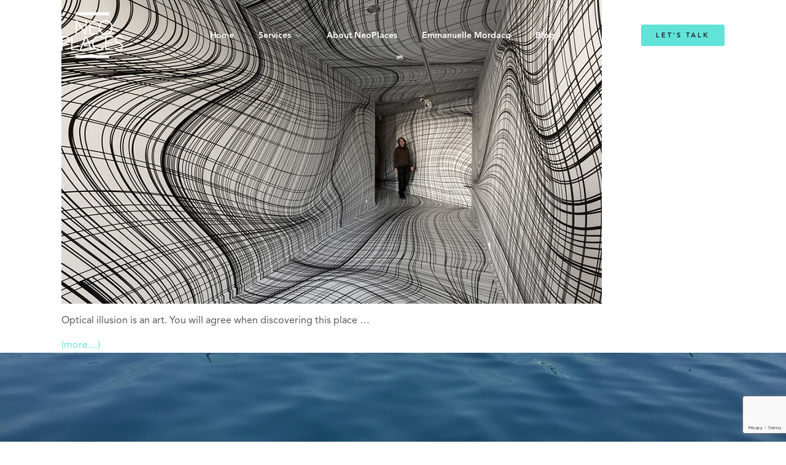

--- FILE ---
content_type: text/html; charset=UTF-8
request_url: https://neoplaces.com/tag/optical-art/
body_size: 8929
content:
<!doctype html>
<html>
<head>
    <meta charset="UTF-8">
    <link rel="shortcut icon" type="image/x-icon" href="https://neoplaces.com/wp-content/themes/neoplaces/favicon_neoplaces.png"/>    
    <meta name="viewport" content="width=device-width, initial-scale=1, maximum-scale=1, user-scalable=no">
    
    <script type="application/javascript" src="https://neoplaces.com/wp-content/themes/neoplaces/js/jquery-3.3.1.min.js"></script>
    <script type="application/javascript" src="https://neoplaces.com/wp-content/themes/neoplaces/js/aos.js"></script>
    <script type="application/javascript" src="https://neoplaces.com/wp-content/themes/neoplaces/js/owl.carousel.min.js"></script>
    <script type="application/javascript" src="https://neoplaces.com/wp-content/themes/neoplaces/js/masonry.pkgd.min.js"></script>
    <script type="application/javascript" src="https://neoplaces.com/wp-content/themes/neoplaces/js/imagesloaded.pkgd.min.js"></script>
    <script type="application/javascript" src="https://neoplaces.com/wp-content/themes/neoplaces/js/scripts.js"></script>
        
    <meta name='robots' content='index, follow, max-image-preview:large, max-snippet:-1, max-video-preview:-1' />
	<style>img:is([sizes="auto" i], [sizes^="auto," i]) { contain-intrinsic-size: 3000px 1500px }</style>
	
	<!-- This site is optimized with the Yoast SEO plugin v26.6 - https://yoast.com/wordpress/plugins/seo/ -->
	<title>optical art Archives - NeoPlaces</title>
	<link rel="canonical" href="https://neoplaces.com/tag/optical-art/" />
	<meta property="og:locale" content="en_US" />
	<meta property="og:type" content="article" />
	<meta property="og:title" content="optical art Archives - NeoPlaces" />
	<meta property="og:url" content="https://neoplaces.com/tag/optical-art/" />
	<meta property="og:site_name" content="NeoPlaces" />
	<meta name="twitter:card" content="summary_large_image" />
	<script type="application/ld+json" class="yoast-schema-graph">{"@context":"https://schema.org","@graph":[{"@type":"CollectionPage","@id":"https://neoplaces.com/tag/optical-art/","url":"https://neoplaces.com/tag/optical-art/","name":"optical art Archives - NeoPlaces","isPartOf":{"@id":"https://neoplaces.com/#website"},"primaryImageOfPage":{"@id":"https://neoplaces.com/tag/optical-art/#primaryimage"},"image":{"@id":"https://neoplaces.com/tag/optical-art/#primaryimage"},"thumbnailUrl":"https://neoplaces.com/wp-content/uploads/2017/01/neoplaces-nawaq-optical-illusion-wall-art-peter-kogler-vienna-05-1.jpg","breadcrumb":{"@id":"https://neoplaces.com/tag/optical-art/#breadcrumb"},"inLanguage":"en-US"},{"@type":"ImageObject","inLanguage":"en-US","@id":"https://neoplaces.com/tag/optical-art/#primaryimage","url":"https://neoplaces.com/wp-content/uploads/2017/01/neoplaces-nawaq-optical-illusion-wall-art-peter-kogler-vienna-05-1.jpg","contentUrl":"https://neoplaces.com/wp-content/uploads/2017/01/neoplaces-nawaq-optical-illusion-wall-art-peter-kogler-vienna-05-1.jpg","width":880,"height":495},{"@type":"BreadcrumbList","@id":"https://neoplaces.com/tag/optical-art/#breadcrumb","itemListElement":[{"@type":"ListItem","position":1,"name":"Home","item":"https://neoplaces.com/"},{"@type":"ListItem","position":2,"name":"optical art"}]},{"@type":"WebSite","@id":"https://neoplaces.com/#website","url":"https://neoplaces.com/","name":"NeoPlaces","description":"Holistic experiential concepts","publisher":{"@id":"https://neoplaces.com/#organization"},"potentialAction":[{"@type":"SearchAction","target":{"@type":"EntryPoint","urlTemplate":"https://neoplaces.com/?s={search_term_string}"},"query-input":{"@type":"PropertyValueSpecification","valueRequired":true,"valueName":"search_term_string"}}],"inLanguage":"en-US"},{"@type":"Organization","@id":"https://neoplaces.com/#organization","name":"NeoPlaces","url":"https://neoplaces.com/","logo":{"@type":"ImageObject","inLanguage":"en-US","@id":"https://neoplaces.com/#/schema/logo/image/","url":"https://neoplaces.com//wp-content/uploads/2023/09/logo_only.png","contentUrl":"https://neoplaces.com//wp-content/uploads/2023/09/logo_only.png","width":441,"height":325,"caption":"NeoPlaces"},"image":{"@id":"https://neoplaces.com/#/schema/logo/image/"}}]}</script>
	<!-- / Yoast SEO plugin. -->


<link rel="alternate" type="application/rss+xml" title="NeoPlaces &raquo; optical art Tag Feed" href="https://neoplaces.com/tag/optical-art/feed/" />
<script type="text/javascript">
/* <![CDATA[ */
window._wpemojiSettings = {"baseUrl":"https:\/\/s.w.org\/images\/core\/emoji\/16.0.1\/72x72\/","ext":".png","svgUrl":"https:\/\/s.w.org\/images\/core\/emoji\/16.0.1\/svg\/","svgExt":".svg","source":{"concatemoji":"https:\/\/neoplaces.com\/wp-includes\/js\/wp-emoji-release.min.js?ver=6.8.3"}};
/*! This file is auto-generated */
!function(s,n){var o,i,e;function c(e){try{var t={supportTests:e,timestamp:(new Date).valueOf()};sessionStorage.setItem(o,JSON.stringify(t))}catch(e){}}function p(e,t,n){e.clearRect(0,0,e.canvas.width,e.canvas.height),e.fillText(t,0,0);var t=new Uint32Array(e.getImageData(0,0,e.canvas.width,e.canvas.height).data),a=(e.clearRect(0,0,e.canvas.width,e.canvas.height),e.fillText(n,0,0),new Uint32Array(e.getImageData(0,0,e.canvas.width,e.canvas.height).data));return t.every(function(e,t){return e===a[t]})}function u(e,t){e.clearRect(0,0,e.canvas.width,e.canvas.height),e.fillText(t,0,0);for(var n=e.getImageData(16,16,1,1),a=0;a<n.data.length;a++)if(0!==n.data[a])return!1;return!0}function f(e,t,n,a){switch(t){case"flag":return n(e,"\ud83c\udff3\ufe0f\u200d\u26a7\ufe0f","\ud83c\udff3\ufe0f\u200b\u26a7\ufe0f")?!1:!n(e,"\ud83c\udde8\ud83c\uddf6","\ud83c\udde8\u200b\ud83c\uddf6")&&!n(e,"\ud83c\udff4\udb40\udc67\udb40\udc62\udb40\udc65\udb40\udc6e\udb40\udc67\udb40\udc7f","\ud83c\udff4\u200b\udb40\udc67\u200b\udb40\udc62\u200b\udb40\udc65\u200b\udb40\udc6e\u200b\udb40\udc67\u200b\udb40\udc7f");case"emoji":return!a(e,"\ud83e\udedf")}return!1}function g(e,t,n,a){var r="undefined"!=typeof WorkerGlobalScope&&self instanceof WorkerGlobalScope?new OffscreenCanvas(300,150):s.createElement("canvas"),o=r.getContext("2d",{willReadFrequently:!0}),i=(o.textBaseline="top",o.font="600 32px Arial",{});return e.forEach(function(e){i[e]=t(o,e,n,a)}),i}function t(e){var t=s.createElement("script");t.src=e,t.defer=!0,s.head.appendChild(t)}"undefined"!=typeof Promise&&(o="wpEmojiSettingsSupports",i=["flag","emoji"],n.supports={everything:!0,everythingExceptFlag:!0},e=new Promise(function(e){s.addEventListener("DOMContentLoaded",e,{once:!0})}),new Promise(function(t){var n=function(){try{var e=JSON.parse(sessionStorage.getItem(o));if("object"==typeof e&&"number"==typeof e.timestamp&&(new Date).valueOf()<e.timestamp+604800&&"object"==typeof e.supportTests)return e.supportTests}catch(e){}return null}();if(!n){if("undefined"!=typeof Worker&&"undefined"!=typeof OffscreenCanvas&&"undefined"!=typeof URL&&URL.createObjectURL&&"undefined"!=typeof Blob)try{var e="postMessage("+g.toString()+"("+[JSON.stringify(i),f.toString(),p.toString(),u.toString()].join(",")+"));",a=new Blob([e],{type:"text/javascript"}),r=new Worker(URL.createObjectURL(a),{name:"wpTestEmojiSupports"});return void(r.onmessage=function(e){c(n=e.data),r.terminate(),t(n)})}catch(e){}c(n=g(i,f,p,u))}t(n)}).then(function(e){for(var t in e)n.supports[t]=e[t],n.supports.everything=n.supports.everything&&n.supports[t],"flag"!==t&&(n.supports.everythingExceptFlag=n.supports.everythingExceptFlag&&n.supports[t]);n.supports.everythingExceptFlag=n.supports.everythingExceptFlag&&!n.supports.flag,n.DOMReady=!1,n.readyCallback=function(){n.DOMReady=!0}}).then(function(){return e}).then(function(){var e;n.supports.everything||(n.readyCallback(),(e=n.source||{}).concatemoji?t(e.concatemoji):e.wpemoji&&e.twemoji&&(t(e.twemoji),t(e.wpemoji)))}))}((window,document),window._wpemojiSettings);
/* ]]> */
</script>
<style id='wp-emoji-styles-inline-css' type='text/css'>

	img.wp-smiley, img.emoji {
		display: inline !important;
		border: none !important;
		box-shadow: none !important;
		height: 1em !important;
		width: 1em !important;
		margin: 0 0.07em !important;
		vertical-align: -0.1em !important;
		background: none !important;
		padding: 0 !important;
	}
</style>
<link rel='stylesheet' id='wp-block-library-css' href='https://neoplaces.com/wp-includes/css/dist/block-library/style.min.css?ver=6.8.3' type='text/css' media='all' />
<style id='classic-theme-styles-inline-css' type='text/css'>
/*! This file is auto-generated */
.wp-block-button__link{color:#fff;background-color:#32373c;border-radius:9999px;box-shadow:none;text-decoration:none;padding:calc(.667em + 2px) calc(1.333em + 2px);font-size:1.125em}.wp-block-file__button{background:#32373c;color:#fff;text-decoration:none}
</style>
<style id='global-styles-inline-css' type='text/css'>
:root{--wp--preset--aspect-ratio--square: 1;--wp--preset--aspect-ratio--4-3: 4/3;--wp--preset--aspect-ratio--3-4: 3/4;--wp--preset--aspect-ratio--3-2: 3/2;--wp--preset--aspect-ratio--2-3: 2/3;--wp--preset--aspect-ratio--16-9: 16/9;--wp--preset--aspect-ratio--9-16: 9/16;--wp--preset--color--black: #000000;--wp--preset--color--cyan-bluish-gray: #abb8c3;--wp--preset--color--white: #ffffff;--wp--preset--color--pale-pink: #f78da7;--wp--preset--color--vivid-red: #cf2e2e;--wp--preset--color--luminous-vivid-orange: #ff6900;--wp--preset--color--luminous-vivid-amber: #fcb900;--wp--preset--color--light-green-cyan: #7bdcb5;--wp--preset--color--vivid-green-cyan: #00d084;--wp--preset--color--pale-cyan-blue: #8ed1fc;--wp--preset--color--vivid-cyan-blue: #0693e3;--wp--preset--color--vivid-purple: #9b51e0;--wp--preset--gradient--vivid-cyan-blue-to-vivid-purple: linear-gradient(135deg,rgba(6,147,227,1) 0%,rgb(155,81,224) 100%);--wp--preset--gradient--light-green-cyan-to-vivid-green-cyan: linear-gradient(135deg,rgb(122,220,180) 0%,rgb(0,208,130) 100%);--wp--preset--gradient--luminous-vivid-amber-to-luminous-vivid-orange: linear-gradient(135deg,rgba(252,185,0,1) 0%,rgba(255,105,0,1) 100%);--wp--preset--gradient--luminous-vivid-orange-to-vivid-red: linear-gradient(135deg,rgba(255,105,0,1) 0%,rgb(207,46,46) 100%);--wp--preset--gradient--very-light-gray-to-cyan-bluish-gray: linear-gradient(135deg,rgb(238,238,238) 0%,rgb(169,184,195) 100%);--wp--preset--gradient--cool-to-warm-spectrum: linear-gradient(135deg,rgb(74,234,220) 0%,rgb(151,120,209) 20%,rgb(207,42,186) 40%,rgb(238,44,130) 60%,rgb(251,105,98) 80%,rgb(254,248,76) 100%);--wp--preset--gradient--blush-light-purple: linear-gradient(135deg,rgb(255,206,236) 0%,rgb(152,150,240) 100%);--wp--preset--gradient--blush-bordeaux: linear-gradient(135deg,rgb(254,205,165) 0%,rgb(254,45,45) 50%,rgb(107,0,62) 100%);--wp--preset--gradient--luminous-dusk: linear-gradient(135deg,rgb(255,203,112) 0%,rgb(199,81,192) 50%,rgb(65,88,208) 100%);--wp--preset--gradient--pale-ocean: linear-gradient(135deg,rgb(255,245,203) 0%,rgb(182,227,212) 50%,rgb(51,167,181) 100%);--wp--preset--gradient--electric-grass: linear-gradient(135deg,rgb(202,248,128) 0%,rgb(113,206,126) 100%);--wp--preset--gradient--midnight: linear-gradient(135deg,rgb(2,3,129) 0%,rgb(40,116,252) 100%);--wp--preset--font-size--small: 13px;--wp--preset--font-size--medium: 20px;--wp--preset--font-size--large: 36px;--wp--preset--font-size--x-large: 42px;--wp--preset--spacing--20: 0.44rem;--wp--preset--spacing--30: 0.67rem;--wp--preset--spacing--40: 1rem;--wp--preset--spacing--50: 1.5rem;--wp--preset--spacing--60: 2.25rem;--wp--preset--spacing--70: 3.38rem;--wp--preset--spacing--80: 5.06rem;--wp--preset--shadow--natural: 6px 6px 9px rgba(0, 0, 0, 0.2);--wp--preset--shadow--deep: 12px 12px 50px rgba(0, 0, 0, 0.4);--wp--preset--shadow--sharp: 6px 6px 0px rgba(0, 0, 0, 0.2);--wp--preset--shadow--outlined: 6px 6px 0px -3px rgba(255, 255, 255, 1), 6px 6px rgba(0, 0, 0, 1);--wp--preset--shadow--crisp: 6px 6px 0px rgba(0, 0, 0, 1);}:where(.is-layout-flex){gap: 0.5em;}:where(.is-layout-grid){gap: 0.5em;}body .is-layout-flex{display: flex;}.is-layout-flex{flex-wrap: wrap;align-items: center;}.is-layout-flex > :is(*, div){margin: 0;}body .is-layout-grid{display: grid;}.is-layout-grid > :is(*, div){margin: 0;}:where(.wp-block-columns.is-layout-flex){gap: 2em;}:where(.wp-block-columns.is-layout-grid){gap: 2em;}:where(.wp-block-post-template.is-layout-flex){gap: 1.25em;}:where(.wp-block-post-template.is-layout-grid){gap: 1.25em;}.has-black-color{color: var(--wp--preset--color--black) !important;}.has-cyan-bluish-gray-color{color: var(--wp--preset--color--cyan-bluish-gray) !important;}.has-white-color{color: var(--wp--preset--color--white) !important;}.has-pale-pink-color{color: var(--wp--preset--color--pale-pink) !important;}.has-vivid-red-color{color: var(--wp--preset--color--vivid-red) !important;}.has-luminous-vivid-orange-color{color: var(--wp--preset--color--luminous-vivid-orange) !important;}.has-luminous-vivid-amber-color{color: var(--wp--preset--color--luminous-vivid-amber) !important;}.has-light-green-cyan-color{color: var(--wp--preset--color--light-green-cyan) !important;}.has-vivid-green-cyan-color{color: var(--wp--preset--color--vivid-green-cyan) !important;}.has-pale-cyan-blue-color{color: var(--wp--preset--color--pale-cyan-blue) !important;}.has-vivid-cyan-blue-color{color: var(--wp--preset--color--vivid-cyan-blue) !important;}.has-vivid-purple-color{color: var(--wp--preset--color--vivid-purple) !important;}.has-black-background-color{background-color: var(--wp--preset--color--black) !important;}.has-cyan-bluish-gray-background-color{background-color: var(--wp--preset--color--cyan-bluish-gray) !important;}.has-white-background-color{background-color: var(--wp--preset--color--white) !important;}.has-pale-pink-background-color{background-color: var(--wp--preset--color--pale-pink) !important;}.has-vivid-red-background-color{background-color: var(--wp--preset--color--vivid-red) !important;}.has-luminous-vivid-orange-background-color{background-color: var(--wp--preset--color--luminous-vivid-orange) !important;}.has-luminous-vivid-amber-background-color{background-color: var(--wp--preset--color--luminous-vivid-amber) !important;}.has-light-green-cyan-background-color{background-color: var(--wp--preset--color--light-green-cyan) !important;}.has-vivid-green-cyan-background-color{background-color: var(--wp--preset--color--vivid-green-cyan) !important;}.has-pale-cyan-blue-background-color{background-color: var(--wp--preset--color--pale-cyan-blue) !important;}.has-vivid-cyan-blue-background-color{background-color: var(--wp--preset--color--vivid-cyan-blue) !important;}.has-vivid-purple-background-color{background-color: var(--wp--preset--color--vivid-purple) !important;}.has-black-border-color{border-color: var(--wp--preset--color--black) !important;}.has-cyan-bluish-gray-border-color{border-color: var(--wp--preset--color--cyan-bluish-gray) !important;}.has-white-border-color{border-color: var(--wp--preset--color--white) !important;}.has-pale-pink-border-color{border-color: var(--wp--preset--color--pale-pink) !important;}.has-vivid-red-border-color{border-color: var(--wp--preset--color--vivid-red) !important;}.has-luminous-vivid-orange-border-color{border-color: var(--wp--preset--color--luminous-vivid-orange) !important;}.has-luminous-vivid-amber-border-color{border-color: var(--wp--preset--color--luminous-vivid-amber) !important;}.has-light-green-cyan-border-color{border-color: var(--wp--preset--color--light-green-cyan) !important;}.has-vivid-green-cyan-border-color{border-color: var(--wp--preset--color--vivid-green-cyan) !important;}.has-pale-cyan-blue-border-color{border-color: var(--wp--preset--color--pale-cyan-blue) !important;}.has-vivid-cyan-blue-border-color{border-color: var(--wp--preset--color--vivid-cyan-blue) !important;}.has-vivid-purple-border-color{border-color: var(--wp--preset--color--vivid-purple) !important;}.has-vivid-cyan-blue-to-vivid-purple-gradient-background{background: var(--wp--preset--gradient--vivid-cyan-blue-to-vivid-purple) !important;}.has-light-green-cyan-to-vivid-green-cyan-gradient-background{background: var(--wp--preset--gradient--light-green-cyan-to-vivid-green-cyan) !important;}.has-luminous-vivid-amber-to-luminous-vivid-orange-gradient-background{background: var(--wp--preset--gradient--luminous-vivid-amber-to-luminous-vivid-orange) !important;}.has-luminous-vivid-orange-to-vivid-red-gradient-background{background: var(--wp--preset--gradient--luminous-vivid-orange-to-vivid-red) !important;}.has-very-light-gray-to-cyan-bluish-gray-gradient-background{background: var(--wp--preset--gradient--very-light-gray-to-cyan-bluish-gray) !important;}.has-cool-to-warm-spectrum-gradient-background{background: var(--wp--preset--gradient--cool-to-warm-spectrum) !important;}.has-blush-light-purple-gradient-background{background: var(--wp--preset--gradient--blush-light-purple) !important;}.has-blush-bordeaux-gradient-background{background: var(--wp--preset--gradient--blush-bordeaux) !important;}.has-luminous-dusk-gradient-background{background: var(--wp--preset--gradient--luminous-dusk) !important;}.has-pale-ocean-gradient-background{background: var(--wp--preset--gradient--pale-ocean) !important;}.has-electric-grass-gradient-background{background: var(--wp--preset--gradient--electric-grass) !important;}.has-midnight-gradient-background{background: var(--wp--preset--gradient--midnight) !important;}.has-small-font-size{font-size: var(--wp--preset--font-size--small) !important;}.has-medium-font-size{font-size: var(--wp--preset--font-size--medium) !important;}.has-large-font-size{font-size: var(--wp--preset--font-size--large) !important;}.has-x-large-font-size{font-size: var(--wp--preset--font-size--x-large) !important;}
:where(.wp-block-post-template.is-layout-flex){gap: 1.25em;}:where(.wp-block-post-template.is-layout-grid){gap: 1.25em;}
:where(.wp-block-columns.is-layout-flex){gap: 2em;}:where(.wp-block-columns.is-layout-grid){gap: 2em;}
:root :where(.wp-block-pullquote){font-size: 1.5em;line-height: 1.6;}
</style>
<link rel='stylesheet' id='contact-form-7-css' href='https://neoplaces.com/wp-content/plugins/contact-form-7/includes/css/styles.css?ver=6.1.4' type='text/css' media='all' />
<link rel='stylesheet' id='fancybox-for-wp-css' href='https://neoplaces.com/wp-content/plugins/fancybox-for-wordpress/assets/css/fancybox.css?ver=1.3.4' type='text/css' media='all' />
<script type="text/javascript" src="https://neoplaces.com/wp-includes/js/jquery/jquery.min.js?ver=3.7.1" id="jquery-core-js"></script>
<script type="text/javascript" src="https://neoplaces.com/wp-includes/js/jquery/jquery-migrate.min.js?ver=3.4.1" id="jquery-migrate-js"></script>
<script type="text/javascript" src="https://neoplaces.com/wp-content/plugins/fancybox-for-wordpress/assets/js/purify.min.js?ver=1.3.4" id="purify-js"></script>
<script type="text/javascript" src="https://neoplaces.com/wp-content/plugins/fancybox-for-wordpress/assets/js/jquery.fancybox.js?ver=1.3.4" id="fancybox-for-wp-js"></script>
<link rel="https://api.w.org/" href="https://neoplaces.com/wp-json/" /><link rel="alternate" title="JSON" type="application/json" href="https://neoplaces.com/wp-json/wp/v2/tags/2383" /><link rel="EditURI" type="application/rsd+xml" title="RSD" href="https://neoplaces.com/xmlrpc.php?rsd" />
<meta name="generator" content="WordPress 6.8.3" />

<!-- Fancybox for WordPress v3.3.7 -->
<style type="text/css">
	.fancybox-slide--image .fancybox-content{background-color: #FFFFFF}div.fancybox-caption{display:none !important;}
	
	img.fancybox-image{border-width:10px;border-color:#FFFFFF;border-style:solid;}
	div.fancybox-bg{background-color:rgba(0,0,0,0.8);opacity:1 !important;}div.fancybox-content{border-color:#FFFFFF}
	div#fancybox-title{background-color:#FFFFFF}
	div.fancybox-content{background-color:#FFFFFF}
	div#fancybox-title-inside{color:#333333}
	
	
	
	div.fancybox-caption p.caption-title{display:inline-block}
	div.fancybox-caption p.caption-title{font-size:14px}
	div.fancybox-caption p.caption-title{color:#333333}
	div.fancybox-caption {color:#333333}div.fancybox-caption p.caption-title {background:#fff; width:auto;padding:10px 30px;}div.fancybox-content p.caption-title{color:#333333;margin: 0;padding: 5px 0;}
</style><script type="text/javascript">
	jQuery(function () {

		var mobileOnly = false;
		
		if (mobileOnly) {
			return;
		}

		jQuery.fn.getTitle = function () { // Copy the title of every IMG tag and add it to its parent A so that fancybox can show titles
			var arr = jQuery("a[data-fancybox]");jQuery.each(arr, function() {var title = jQuery(this).children("img").attr("title") || '';var figCaptionHtml = jQuery(this).next("figcaption").html() || '';var processedCaption = figCaptionHtml;if (figCaptionHtml.length && typeof DOMPurify === 'function') {processedCaption = DOMPurify.sanitize(figCaptionHtml, {USE_PROFILES: {html: true}});} else if (figCaptionHtml.length) {processedCaption = jQuery("<div>").text(figCaptionHtml).html();}var newTitle = title;if (processedCaption.length) {newTitle = title.length ? title + " " + processedCaption : processedCaption;}if (newTitle.length) {jQuery(this).attr("title", newTitle);}});		}

		// Supported file extensions

				var thumbnails = jQuery("a:has(img)").not(".nolightbox").not('.envira-gallery-link').not('.ngg-simplelightbox').filter(function () {
			return /\.(jpe?g|png|gif|mp4|webp|bmp|pdf)(\?[^/]*)*$/i.test(jQuery(this).attr('href'))
		});
		

		// Add data-type iframe for links that are not images or videos.
		var iframeLinks = jQuery('.fancyboxforwp').filter(function () {
			return !/\.(jpe?g|png|gif|mp4|webp|bmp|pdf)(\?[^/]*)*$/i.test(jQuery(this).attr('href'))
		}).filter(function () {
			return !/vimeo|youtube/i.test(jQuery(this).attr('href'))
		});
		iframeLinks.attr({"data-type": "iframe"}).getTitle();

				// Gallery All
		thumbnails.addClass("fancyboxforwp").attr("data-fancybox", "gallery").getTitle();
		iframeLinks.attr({"data-fancybox": "gallery"}).getTitle();

		// Gallery type NONE
		
		// Call fancybox and apply it on any link with a rel atribute that starts with "fancybox", with the options set on the admin panel
		jQuery("a.fancyboxforwp").fancyboxforwp({
			loop: false,
			smallBtn: false,
			zoomOpacity: "auto",
			animationEffect: "fade",
			animationDuration: 500,
			transitionEffect: "fade",
			transitionDuration: "300",
			overlayShow: true,
			overlayOpacity: "0.8",
			titleShow: true,
			titlePosition: "inside",
			keyboard: true,
			showCloseButton: false,
			arrows: true,
			clickContent:false,
			clickSlide: "close",
			mobile: {
				clickContent: function (current, event) {
					return current.type === "image" ? "toggleControls" : false;
				},
				clickSlide: function (current, event) {
					return current.type === "image" ? "close" : "close";
				},
			},
			wheel: false,
			toolbar: true,
			preventCaptionOverlap: true,
			onInit: function() { },			onDeactivate
	: function() { },		beforeClose: function() { },			afterShow: function(instance) { jQuery( ".fancybox-image" ).on("click", function( ){ ( instance.isScaledDown() ) ? instance.scaleToActual() : instance.scaleToFit() }) },				afterClose: function() { },					caption : function( instance, item ) {var title = "";if("undefined" != typeof jQuery(this).context ){var title = jQuery(this).context.title;} else { var title = ("undefined" != typeof jQuery(this).attr("title")) ? jQuery(this).attr("title") : false;}var caption = jQuery(this).data('caption') || '';if ( item.type === 'image' && title.length ) {caption = (caption.length ? caption + '<br />' : '') + '<p class="caption-title">'+jQuery("<div>").text(title).html()+'</p>' ;}if (typeof DOMPurify === "function" && caption.length) { return DOMPurify.sanitize(caption, {USE_PROFILES: {html: true}}); } else { return jQuery("<div>").text(caption).html(); }},
		afterLoad : function( instance, current ) {var captionContent = current.opts.caption || '';var sanitizedCaptionString = '';if (typeof DOMPurify === 'function' && captionContent.length) {sanitizedCaptionString = DOMPurify.sanitize(captionContent, {USE_PROFILES: {html: true}});} else if (captionContent.length) { sanitizedCaptionString = jQuery("<div>").text(captionContent).html();}if (sanitizedCaptionString.length) { current.$content.append(jQuery('<div class=\"fancybox-custom-caption inside-caption\" style=\" position: absolute;left:0;right:0;color:#000;margin:0 auto;bottom:0;text-align:center;background-color:#FFFFFF \"></div>').html(sanitizedCaptionString)); }},
			})
		;

			})
</script>
<!-- END Fancybox for WordPress -->
<link rel="icon" href="https://neoplaces.com/wp-content/uploads/2024/09/favicon_neoplaces.png" sizes="32x32" />
<link rel="icon" href="https://neoplaces.com/wp-content/uploads/2024/09/favicon_neoplaces.png" sizes="192x192" />
<link rel="apple-touch-icon" href="https://neoplaces.com/wp-content/uploads/2024/09/favicon_neoplaces.png" />
<meta name="msapplication-TileImage" content="https://neoplaces.com/wp-content/uploads/2024/09/favicon_neoplaces.png" />
    
    <link rel="stylesheet" href="https://neoplaces.com/wp-content/themes/neoplaces/css/all.css" />
    <link rel="stylesheet" href="https://neoplaces.com/wp-content/themes/neoplaces/css/aos.css" />
    <link rel="stylesheet" href="https://neoplaces.com/wp-content/themes/neoplaces/css/owl.carousel.min.css" />
    
    <link rel="preconnect" href="https://fonts.googleapis.com">
    <link rel="preconnect" href="https://fonts.gstatic.com" crossorigin>
    <link href="https://fonts.googleapis.com/css2?family=Bebas+Neue&family=Saira+Extra+Condensed:wght@700&display=swap" rel="stylesheet">
    
    <link rel="stylesheet" href="https://neoplaces.com/wp-content/themes/neoplaces/style.css" />
    
</head>

<body class="archive tag tag-optical-art tag-2383 wp-theme-neoplaces" >
        
    <header>
        <div class="container">

            <div class="row between milieu">
                <div class="col logo col_md_6">
                    <a href="https://neoplaces.com">
                        <img src="https://neoplaces.com/wp-content/themes/neoplaces/img/logo_neoplaces_white.svg" title="NeoPLaces" alt="Logo NeoPLaces">
                    </a>
                </div>    
                <div class="col desktop"><nav><ul id="menu-menu-principal" class="menu"><li id="menu-item-25084" class="menu-item menu-item-type-post_type menu-item-object-page menu-item-home menu-item-25084"><a href="https://neoplaces.com/" data-ps2id-api="true">Home</a></li>
<li id="menu-item-25072" class="menu-item menu-item-type-post_type menu-item-object-page menu-item-has-children menu-item-25072"><a href="https://neoplaces.com/services/" data-ps2id-api="true">Services</a>
<ul class="sub-menu">
	<li id="menu-item-25077" class="menu-item menu-item-type-post_type menu-item-object-page menu-item-25077"><a href="https://neoplaces.com/services/creating-brand-experiental-concepts/" data-ps2id-api="true">Creating Brand Experiental Concepts</a></li>
	<li id="menu-item-25076" class="menu-item menu-item-type-post_type menu-item-object-page menu-item-25076"><a href="https://neoplaces.com/services/optimisation-of-the-experience/" data-ps2id-api="true">Optimisation of the Experience</a></li>
	<li id="menu-item-25073" class="menu-item menu-item-type-post_type menu-item-object-page menu-item-25073"><a href="https://neoplaces.com/services/market-research-mapping/" data-ps2id-api="true">Market Research &#038; Mapping</a></li>
	<li id="menu-item-25075" class="menu-item menu-item-type-post_type menu-item-object-page menu-item-25075"><a href="https://neoplaces.com/services/trends-analysis/" data-ps2id-api="true">Trends Analysis</a></li>
	<li id="menu-item-25074" class="menu-item menu-item-type-post_type menu-item-object-page menu-item-25074"><a href="https://neoplaces.com/services/interventions-contributions/" data-ps2id-api="true">Interventions &#038; Contributions</a></li>
</ul>
</li>
<li id="menu-item-25071" class="menu-item menu-item-type-post_type menu-item-object-page menu-item-25071"><a href="https://neoplaces.com/about-neoplaces/" data-ps2id-api="true">About NeoPlaces</a></li>
<li id="menu-item-25070" class="menu-item menu-item-type-post_type menu-item-object-page menu-item-25070"><a href="https://neoplaces.com/emmanuelle-mordacq/" data-ps2id-api="true">Emmanuelle Mordacq</a></li>
<li id="menu-item-25078" class="menu-item menu-item-type-post_type menu-item-object-page menu-item-25078"><a href="https://neoplaces.com/blog/" data-ps2id-api="true">Blog</a></li>
</ul></nav></div>    
                <div class="col col_md_6 align_right">
                    <a href="#" class="bouton desktop">Let's Talk</a>

                    <div class="mobile droite">
                        <div class="open_menu">
                            <div class="trait trait_haut"></div>
                            <div class="trait trait_milieu"></div>
                            <div class="trait trait_bas"></div>
                        </div>    
                    </div>

                </div>    
            </div>

            <div class="menu_mobile" style="display: none;">
                <div class="container">
                    <ul id="menu-mobile" class="menu"><li id="menu-item-25085" class="menu-item menu-item-type-post_type menu-item-object-page menu-item-home menu-item-25085"><a href="https://neoplaces.com/" data-ps2id-api="true">Homepage</a></li>
<li id="menu-item-25092" class="menu-item menu-item-type-post_type menu-item-object-page menu-item-has-children menu-item-25092"><a href="https://neoplaces.com/services/" data-ps2id-api="true">Services</a>
<ul class="sub-menu">
	<li id="menu-item-25093" class="menu-item menu-item-type-post_type menu-item-object-page menu-item-25093"><a href="https://neoplaces.com/services/creating-brand-experiental-concepts/" data-ps2id-api="true">Creating Brand Experiental Concepts</a></li>
	<li id="menu-item-25096" class="menu-item menu-item-type-post_type menu-item-object-page menu-item-25096"><a href="https://neoplaces.com/services/optimisation-of-the-experience/" data-ps2id-api="true">Optimisation of the Experience</a></li>
	<li id="menu-item-25095" class="menu-item menu-item-type-post_type menu-item-object-page menu-item-25095"><a href="https://neoplaces.com/services/market-research-mapping/" data-ps2id-api="true">Market Research &#038; Mapping</a></li>
	<li id="menu-item-25097" class="menu-item menu-item-type-post_type menu-item-object-page menu-item-25097"><a href="https://neoplaces.com/services/trends-analysis/" data-ps2id-api="true">Trends Analysis</a></li>
	<li id="menu-item-25094" class="menu-item menu-item-type-post_type menu-item-object-page menu-item-25094"><a href="https://neoplaces.com/services/interventions-contributions/" data-ps2id-api="true">Interventions &#038; Contributions</a></li>
</ul>
</li>
<li id="menu-item-25087" class="menu-item menu-item-type-post_type menu-item-object-page menu-item-25087"><a href="https://neoplaces.com/about-neoplaces/" data-ps2id-api="true">About NeoPlaces</a></li>
<li id="menu-item-25089" class="menu-item menu-item-type-post_type menu-item-object-page menu-item-25089"><a href="https://neoplaces.com/emmanuelle-mordacq/" data-ps2id-api="true">Emmanuelle Mordacq</a></li>
<li id="menu-item-25086" class="menu-item menu-item-type-post_type menu-item-object-page menu-item-25086"><a href="https://neoplaces.com/blog/" data-ps2id-api="true">Blog</a></li>
<li id="menu-item-25088" class="menu-item menu-item-type-post_type menu-item-object-page menu-item-25088"><a href="https://neoplaces.com/contact/" data-ps2id-api="true">Contact</a></li>
</ul>     
                </div>
            </div>

        </div>  
    </header>
<div class="container">
    
<figure class="wp-block-image size-full"><img fetchpriority="high" decoding="async" width="880" height="495" src="https://neoplaces.com//wp-content/uploads/2023/09/neoplaces-nawaq-optical-illusion-wall-art-peter-kogler-vienna-05.jpg" alt="" class="wp-image-26098" srcset="https://neoplaces.com/wp-content/uploads/2023/09/neoplaces-nawaq-optical-illusion-wall-art-peter-kogler-vienna-05.jpg 880w, https://neoplaces.com/wp-content/uploads/2023/09/neoplaces-nawaq-optical-illusion-wall-art-peter-kogler-vienna-05-300x169.jpg 300w, https://neoplaces.com/wp-content/uploads/2023/09/neoplaces-nawaq-optical-illusion-wall-art-peter-kogler-vienna-05-768x432.jpg 768w" sizes="(max-width: 880px) 100vw, 880px" /></figure>



<p>Optical illusion is an art. You will agree when discovering this place &#8230;</p>



 <a href="https://neoplaces.com/nawaq41-optical-illusion-spaces/#more-10642" class="more-link"><span aria-label="Continue reading Nawaq(41) &#8211; optical illusion spaces">(more&hellip;)</span></a></div>    
	

<footer>
    
    <div id="footer">
        
        <div class="container">
            <div class="row">
                <div class="col col_3 col_md_12">
                    <a href="https://neoplaces.com/">
                        <img src="https://neoplaces.com/wp-content/themes/neoplaces/img/logo_neoplaces_black.png" title="NeoPLaces" alt="Logo NeoPLaces" class="logo">
                    </a>
                </div>
                <div class="col col_3 col_md_12">
                    <h3>Services</h3>
                    <ul id="menu-menu-footer-1" class="menu"><li id="menu-item-34174" class="menu-item menu-item-type-post_type menu-item-object-page menu-item-34174"><a href="https://neoplaces.com/services/creating-brand-experiental-concepts/" data-ps2id-api="true">Creating Brand Experiental Concepts</a></li>
<li id="menu-item-34173" class="menu-item menu-item-type-post_type menu-item-object-page menu-item-34173"><a href="https://neoplaces.com/services/optimisation-of-the-experience/" data-ps2id-api="true">Optimisation of the Experience</a></li>
<li id="menu-item-34170" class="menu-item menu-item-type-post_type menu-item-object-page menu-item-34170"><a href="https://neoplaces.com/services/market-research-mapping/" data-ps2id-api="true">Market Research &#038; Mapping</a></li>
<li id="menu-item-34172" class="menu-item menu-item-type-post_type menu-item-object-page menu-item-34172"><a href="https://neoplaces.com/services/trends-analysis/" data-ps2id-api="true">Trends Analysis</a></li>
<li id="menu-item-34171" class="menu-item menu-item-type-post_type menu-item-object-page menu-item-34171"><a href="https://neoplaces.com/services/interventions-contributions/" data-ps2id-api="true">Interventions &#038; Contributions</a></li>
</ul>                </div>
                <div class="col col_3 col_md_12">
                    <h3>About</h3>
                    <ul id="menu-menu-footer-2" class="menu"><li id="menu-item-34176" class="menu-item menu-item-type-post_type menu-item-object-page menu-item-34176"><a href="https://neoplaces.com/about-neoplaces/" data-ps2id-api="true">About NeoPlaces</a></li>
<li id="menu-item-34175" class="menu-item menu-item-type-post_type menu-item-object-page menu-item-34175"><a href="https://neoplaces.com/emmanuelle-mordacq/" data-ps2id-api="true">Emmanuelle Mordacq</a></li>
<li id="menu-item-34496" class="menu-item menu-item-type-custom menu-item-object-custom menu-item-34496"><a href="https://neoplaces.com//about-neoplaces/#team" data-ps2id-api="true">Team &#038; Partners</a></li>
<li id="menu-item-34497" class="menu-item menu-item-type-custom menu-item-object-custom menu-item-34497"><a href="https://neoplaces.com//about-neoplaces/#faq" data-ps2id-api="true">FAQ</a></li>
<li id="menu-item-34498" class="menu-item menu-item-type-custom menu-item-object-custom menu-item-34498"><a href="https://neoplaces.com//about-neoplaces/#clients" data-ps2id-api="true">Client References</a></li>
</ul>                </div>
                <div class="col col_3 col_md_12">
                    <h3>Other</h3>
                    <ul id="menu-menu-footer-3" class="menu"><li id="menu-item-34177" class="menu-item menu-item-type-post_type menu-item-object-page menu-item-34177"><a href="https://neoplaces.com/blog/" data-ps2id-api="true">Blog</a></li>
<li id="menu-item-34178" class="menu-item menu-item-type-post_type menu-item-object-page menu-item-34178"><a href="https://neoplaces.com/contact/" data-ps2id-api="true">Contact</a></li>
<li id="menu-item-34179" class="menu-item menu-item-type-post_type menu-item-object-page menu-item-34179"><a href="https://neoplaces.com/legal-notice/" data-ps2id-api="true">Legal notice</a></li>
</ul>
                    <ul class="social">
                        <li>
                            <a href="https://www.instagram.com/neoplaces_e_mordacq/" target="_blank">
                                <i aria-hidden="true" class="fab fa-instagram"></i>
                            </a>
                        </li>
                        <li>
                            <a href="https://fr.linkedin.com/company/neo-places" target="_blank">
                                <i aria-hidden="true" class="fab fa-linkedin"></i>
                            </a>
                        </li>
                        <li>
                            <a href="https://www.pinterest.fr/neoplaces/_saved/" target="_blank">
                                <i aria-hidden="true" class="fab fa-pinterest-square"></i>
                            </a>
                        </li>
                    </ul>

                     <a href="mailto:contact@neoplaces.com" target="_blank" class="email">
                        <i aria-hidden="true" class="far fa-envelope-open"></i> contact@neoplaces.com
                    </a>

                </div>
            </div>

        </div>

        <div class="center copyright">© COPYRIGHT 2026</div>
    
    </div>
    
</footer>

<script type="speculationrules">
{"prefetch":[{"source":"document","where":{"and":[{"href_matches":"\/*"},{"not":{"href_matches":["\/wp-*.php","\/wp-admin\/*","\/wp-content\/uploads\/*","\/wp-content\/*","\/wp-content\/plugins\/*","\/wp-content\/themes\/neoplaces\/*","\/*\\?(.+)"]}},{"not":{"selector_matches":"a[rel~=\"nofollow\"]"}},{"not":{"selector_matches":".no-prefetch, .no-prefetch a"}}]},"eagerness":"conservative"}]}
</script>
<script type="text/javascript" src="https://neoplaces.com/wp-includes/js/dist/hooks.min.js?ver=4d63a3d491d11ffd8ac6" id="wp-hooks-js"></script>
<script type="text/javascript" src="https://neoplaces.com/wp-includes/js/dist/i18n.min.js?ver=5e580eb46a90c2b997e6" id="wp-i18n-js"></script>
<script type="text/javascript" id="wp-i18n-js-after">
/* <![CDATA[ */
wp.i18n.setLocaleData( { 'text direction\u0004ltr': [ 'ltr' ] } );
/* ]]> */
</script>
<script type="text/javascript" src="https://neoplaces.com/wp-content/plugins/contact-form-7/includes/swv/js/index.js?ver=6.1.4" id="swv-js"></script>
<script type="text/javascript" id="contact-form-7-js-before">
/* <![CDATA[ */
var wpcf7 = {
    "api": {
        "root": "https:\/\/neoplaces.com\/wp-json\/",
        "namespace": "contact-form-7\/v1"
    }
};
/* ]]> */
</script>
<script type="text/javascript" src="https://neoplaces.com/wp-content/plugins/contact-form-7/includes/js/index.js?ver=6.1.4" id="contact-form-7-js"></script>
<script type="text/javascript" id="page-scroll-to-id-plugin-script-js-extra">
/* <![CDATA[ */
var mPS2id_params = {"instances":{"mPS2id_instance_0":{"selector":"a[href*='#']:not([href='#'])","autoSelectorMenuLinks":"true","excludeSelector":"a[href^='#tab-'], a[href^='#tabs-'], a[data-toggle]:not([data-toggle='tooltip']), a[data-slide], a[data-vc-tabs], a[data-vc-accordion], a.screen-reader-text.skip-link","scrollSpeed":800,"autoScrollSpeed":"true","scrollEasing":"easeInOutQuint","scrollingEasing":"easeOutQuint","forceScrollEasing":"false","pageEndSmoothScroll":"true","stopScrollOnUserAction":"false","autoCorrectScroll":"false","autoCorrectScrollExtend":"false","layout":"vertical","offset":0,"dummyOffset":"false","highlightSelector":"","clickedClass":"mPS2id-clicked","targetClass":"mPS2id-target","highlightClass":"mPS2id-highlight","forceSingleHighlight":"false","keepHighlightUntilNext":"false","highlightByNextTarget":"false","appendHash":"false","scrollToHash":"true","scrollToHashForAll":"true","scrollToHashDelay":0,"scrollToHashUseElementData":"true","scrollToHashRemoveUrlHash":"false","disablePluginBelow":0,"adminDisplayWidgetsId":"true","adminTinyMCEbuttons":"true","unbindUnrelatedClickEvents":"false","unbindUnrelatedClickEventsSelector":"","normalizeAnchorPointTargets":"false","encodeLinks":"false"}},"total_instances":"1","shortcode_class":"_ps2id"};
/* ]]> */
</script>
<script type="text/javascript" src="https://neoplaces.com/wp-content/plugins/page-scroll-to-id/js/page-scroll-to-id.min.js?ver=1.7.9" id="page-scroll-to-id-plugin-script-js"></script>
<script type="text/javascript" src="https://www.google.com/recaptcha/api.js?render=6LdW9XAoAAAAAJ3gBs-FJK4hb9W8rZYDucdWFEt4&amp;ver=3.0" id="google-recaptcha-js"></script>
<script type="text/javascript" src="https://neoplaces.com/wp-includes/js/dist/vendor/wp-polyfill.min.js?ver=3.15.0" id="wp-polyfill-js"></script>
<script type="text/javascript" id="wpcf7-recaptcha-js-before">
/* <![CDATA[ */
var wpcf7_recaptcha = {
    "sitekey": "6LdW9XAoAAAAAJ3gBs-FJK4hb9W8rZYDucdWFEt4",
    "actions": {
        "homepage": "homepage",
        "contactform": "contactform"
    }
};
/* ]]> */
</script>
<script type="text/javascript" src="https://neoplaces.com/wp-content/plugins/contact-form-7/modules/recaptcha/index.js?ver=6.1.4" id="wpcf7-recaptcha-js"></script>
  
</body>

<script>$(function() {AOS.init();});</script>

</html>

--- FILE ---
content_type: text/html; charset=utf-8
request_url: https://www.google.com/recaptcha/api2/anchor?ar=1&k=6LdW9XAoAAAAAJ3gBs-FJK4hb9W8rZYDucdWFEt4&co=aHR0cHM6Ly9uZW9wbGFjZXMuY29tOjQ0Mw..&hl=en&v=N67nZn4AqZkNcbeMu4prBgzg&size=invisible&anchor-ms=20000&execute-ms=30000&cb=s4yjwotekhdl
body_size: 48953
content:
<!DOCTYPE HTML><html dir="ltr" lang="en"><head><meta http-equiv="Content-Type" content="text/html; charset=UTF-8">
<meta http-equiv="X-UA-Compatible" content="IE=edge">
<title>reCAPTCHA</title>
<style type="text/css">
/* cyrillic-ext */
@font-face {
  font-family: 'Roboto';
  font-style: normal;
  font-weight: 400;
  font-stretch: 100%;
  src: url(//fonts.gstatic.com/s/roboto/v48/KFO7CnqEu92Fr1ME7kSn66aGLdTylUAMa3GUBHMdazTgWw.woff2) format('woff2');
  unicode-range: U+0460-052F, U+1C80-1C8A, U+20B4, U+2DE0-2DFF, U+A640-A69F, U+FE2E-FE2F;
}
/* cyrillic */
@font-face {
  font-family: 'Roboto';
  font-style: normal;
  font-weight: 400;
  font-stretch: 100%;
  src: url(//fonts.gstatic.com/s/roboto/v48/KFO7CnqEu92Fr1ME7kSn66aGLdTylUAMa3iUBHMdazTgWw.woff2) format('woff2');
  unicode-range: U+0301, U+0400-045F, U+0490-0491, U+04B0-04B1, U+2116;
}
/* greek-ext */
@font-face {
  font-family: 'Roboto';
  font-style: normal;
  font-weight: 400;
  font-stretch: 100%;
  src: url(//fonts.gstatic.com/s/roboto/v48/KFO7CnqEu92Fr1ME7kSn66aGLdTylUAMa3CUBHMdazTgWw.woff2) format('woff2');
  unicode-range: U+1F00-1FFF;
}
/* greek */
@font-face {
  font-family: 'Roboto';
  font-style: normal;
  font-weight: 400;
  font-stretch: 100%;
  src: url(//fonts.gstatic.com/s/roboto/v48/KFO7CnqEu92Fr1ME7kSn66aGLdTylUAMa3-UBHMdazTgWw.woff2) format('woff2');
  unicode-range: U+0370-0377, U+037A-037F, U+0384-038A, U+038C, U+038E-03A1, U+03A3-03FF;
}
/* math */
@font-face {
  font-family: 'Roboto';
  font-style: normal;
  font-weight: 400;
  font-stretch: 100%;
  src: url(//fonts.gstatic.com/s/roboto/v48/KFO7CnqEu92Fr1ME7kSn66aGLdTylUAMawCUBHMdazTgWw.woff2) format('woff2');
  unicode-range: U+0302-0303, U+0305, U+0307-0308, U+0310, U+0312, U+0315, U+031A, U+0326-0327, U+032C, U+032F-0330, U+0332-0333, U+0338, U+033A, U+0346, U+034D, U+0391-03A1, U+03A3-03A9, U+03B1-03C9, U+03D1, U+03D5-03D6, U+03F0-03F1, U+03F4-03F5, U+2016-2017, U+2034-2038, U+203C, U+2040, U+2043, U+2047, U+2050, U+2057, U+205F, U+2070-2071, U+2074-208E, U+2090-209C, U+20D0-20DC, U+20E1, U+20E5-20EF, U+2100-2112, U+2114-2115, U+2117-2121, U+2123-214F, U+2190, U+2192, U+2194-21AE, U+21B0-21E5, U+21F1-21F2, U+21F4-2211, U+2213-2214, U+2216-22FF, U+2308-230B, U+2310, U+2319, U+231C-2321, U+2336-237A, U+237C, U+2395, U+239B-23B7, U+23D0, U+23DC-23E1, U+2474-2475, U+25AF, U+25B3, U+25B7, U+25BD, U+25C1, U+25CA, U+25CC, U+25FB, U+266D-266F, U+27C0-27FF, U+2900-2AFF, U+2B0E-2B11, U+2B30-2B4C, U+2BFE, U+3030, U+FF5B, U+FF5D, U+1D400-1D7FF, U+1EE00-1EEFF;
}
/* symbols */
@font-face {
  font-family: 'Roboto';
  font-style: normal;
  font-weight: 400;
  font-stretch: 100%;
  src: url(//fonts.gstatic.com/s/roboto/v48/KFO7CnqEu92Fr1ME7kSn66aGLdTylUAMaxKUBHMdazTgWw.woff2) format('woff2');
  unicode-range: U+0001-000C, U+000E-001F, U+007F-009F, U+20DD-20E0, U+20E2-20E4, U+2150-218F, U+2190, U+2192, U+2194-2199, U+21AF, U+21E6-21F0, U+21F3, U+2218-2219, U+2299, U+22C4-22C6, U+2300-243F, U+2440-244A, U+2460-24FF, U+25A0-27BF, U+2800-28FF, U+2921-2922, U+2981, U+29BF, U+29EB, U+2B00-2BFF, U+4DC0-4DFF, U+FFF9-FFFB, U+10140-1018E, U+10190-1019C, U+101A0, U+101D0-101FD, U+102E0-102FB, U+10E60-10E7E, U+1D2C0-1D2D3, U+1D2E0-1D37F, U+1F000-1F0FF, U+1F100-1F1AD, U+1F1E6-1F1FF, U+1F30D-1F30F, U+1F315, U+1F31C, U+1F31E, U+1F320-1F32C, U+1F336, U+1F378, U+1F37D, U+1F382, U+1F393-1F39F, U+1F3A7-1F3A8, U+1F3AC-1F3AF, U+1F3C2, U+1F3C4-1F3C6, U+1F3CA-1F3CE, U+1F3D4-1F3E0, U+1F3ED, U+1F3F1-1F3F3, U+1F3F5-1F3F7, U+1F408, U+1F415, U+1F41F, U+1F426, U+1F43F, U+1F441-1F442, U+1F444, U+1F446-1F449, U+1F44C-1F44E, U+1F453, U+1F46A, U+1F47D, U+1F4A3, U+1F4B0, U+1F4B3, U+1F4B9, U+1F4BB, U+1F4BF, U+1F4C8-1F4CB, U+1F4D6, U+1F4DA, U+1F4DF, U+1F4E3-1F4E6, U+1F4EA-1F4ED, U+1F4F7, U+1F4F9-1F4FB, U+1F4FD-1F4FE, U+1F503, U+1F507-1F50B, U+1F50D, U+1F512-1F513, U+1F53E-1F54A, U+1F54F-1F5FA, U+1F610, U+1F650-1F67F, U+1F687, U+1F68D, U+1F691, U+1F694, U+1F698, U+1F6AD, U+1F6B2, U+1F6B9-1F6BA, U+1F6BC, U+1F6C6-1F6CF, U+1F6D3-1F6D7, U+1F6E0-1F6EA, U+1F6F0-1F6F3, U+1F6F7-1F6FC, U+1F700-1F7FF, U+1F800-1F80B, U+1F810-1F847, U+1F850-1F859, U+1F860-1F887, U+1F890-1F8AD, U+1F8B0-1F8BB, U+1F8C0-1F8C1, U+1F900-1F90B, U+1F93B, U+1F946, U+1F984, U+1F996, U+1F9E9, U+1FA00-1FA6F, U+1FA70-1FA7C, U+1FA80-1FA89, U+1FA8F-1FAC6, U+1FACE-1FADC, U+1FADF-1FAE9, U+1FAF0-1FAF8, U+1FB00-1FBFF;
}
/* vietnamese */
@font-face {
  font-family: 'Roboto';
  font-style: normal;
  font-weight: 400;
  font-stretch: 100%;
  src: url(//fonts.gstatic.com/s/roboto/v48/KFO7CnqEu92Fr1ME7kSn66aGLdTylUAMa3OUBHMdazTgWw.woff2) format('woff2');
  unicode-range: U+0102-0103, U+0110-0111, U+0128-0129, U+0168-0169, U+01A0-01A1, U+01AF-01B0, U+0300-0301, U+0303-0304, U+0308-0309, U+0323, U+0329, U+1EA0-1EF9, U+20AB;
}
/* latin-ext */
@font-face {
  font-family: 'Roboto';
  font-style: normal;
  font-weight: 400;
  font-stretch: 100%;
  src: url(//fonts.gstatic.com/s/roboto/v48/KFO7CnqEu92Fr1ME7kSn66aGLdTylUAMa3KUBHMdazTgWw.woff2) format('woff2');
  unicode-range: U+0100-02BA, U+02BD-02C5, U+02C7-02CC, U+02CE-02D7, U+02DD-02FF, U+0304, U+0308, U+0329, U+1D00-1DBF, U+1E00-1E9F, U+1EF2-1EFF, U+2020, U+20A0-20AB, U+20AD-20C0, U+2113, U+2C60-2C7F, U+A720-A7FF;
}
/* latin */
@font-face {
  font-family: 'Roboto';
  font-style: normal;
  font-weight: 400;
  font-stretch: 100%;
  src: url(//fonts.gstatic.com/s/roboto/v48/KFO7CnqEu92Fr1ME7kSn66aGLdTylUAMa3yUBHMdazQ.woff2) format('woff2');
  unicode-range: U+0000-00FF, U+0131, U+0152-0153, U+02BB-02BC, U+02C6, U+02DA, U+02DC, U+0304, U+0308, U+0329, U+2000-206F, U+20AC, U+2122, U+2191, U+2193, U+2212, U+2215, U+FEFF, U+FFFD;
}
/* cyrillic-ext */
@font-face {
  font-family: 'Roboto';
  font-style: normal;
  font-weight: 500;
  font-stretch: 100%;
  src: url(//fonts.gstatic.com/s/roboto/v48/KFO7CnqEu92Fr1ME7kSn66aGLdTylUAMa3GUBHMdazTgWw.woff2) format('woff2');
  unicode-range: U+0460-052F, U+1C80-1C8A, U+20B4, U+2DE0-2DFF, U+A640-A69F, U+FE2E-FE2F;
}
/* cyrillic */
@font-face {
  font-family: 'Roboto';
  font-style: normal;
  font-weight: 500;
  font-stretch: 100%;
  src: url(//fonts.gstatic.com/s/roboto/v48/KFO7CnqEu92Fr1ME7kSn66aGLdTylUAMa3iUBHMdazTgWw.woff2) format('woff2');
  unicode-range: U+0301, U+0400-045F, U+0490-0491, U+04B0-04B1, U+2116;
}
/* greek-ext */
@font-face {
  font-family: 'Roboto';
  font-style: normal;
  font-weight: 500;
  font-stretch: 100%;
  src: url(//fonts.gstatic.com/s/roboto/v48/KFO7CnqEu92Fr1ME7kSn66aGLdTylUAMa3CUBHMdazTgWw.woff2) format('woff2');
  unicode-range: U+1F00-1FFF;
}
/* greek */
@font-face {
  font-family: 'Roboto';
  font-style: normal;
  font-weight: 500;
  font-stretch: 100%;
  src: url(//fonts.gstatic.com/s/roboto/v48/KFO7CnqEu92Fr1ME7kSn66aGLdTylUAMa3-UBHMdazTgWw.woff2) format('woff2');
  unicode-range: U+0370-0377, U+037A-037F, U+0384-038A, U+038C, U+038E-03A1, U+03A3-03FF;
}
/* math */
@font-face {
  font-family: 'Roboto';
  font-style: normal;
  font-weight: 500;
  font-stretch: 100%;
  src: url(//fonts.gstatic.com/s/roboto/v48/KFO7CnqEu92Fr1ME7kSn66aGLdTylUAMawCUBHMdazTgWw.woff2) format('woff2');
  unicode-range: U+0302-0303, U+0305, U+0307-0308, U+0310, U+0312, U+0315, U+031A, U+0326-0327, U+032C, U+032F-0330, U+0332-0333, U+0338, U+033A, U+0346, U+034D, U+0391-03A1, U+03A3-03A9, U+03B1-03C9, U+03D1, U+03D5-03D6, U+03F0-03F1, U+03F4-03F5, U+2016-2017, U+2034-2038, U+203C, U+2040, U+2043, U+2047, U+2050, U+2057, U+205F, U+2070-2071, U+2074-208E, U+2090-209C, U+20D0-20DC, U+20E1, U+20E5-20EF, U+2100-2112, U+2114-2115, U+2117-2121, U+2123-214F, U+2190, U+2192, U+2194-21AE, U+21B0-21E5, U+21F1-21F2, U+21F4-2211, U+2213-2214, U+2216-22FF, U+2308-230B, U+2310, U+2319, U+231C-2321, U+2336-237A, U+237C, U+2395, U+239B-23B7, U+23D0, U+23DC-23E1, U+2474-2475, U+25AF, U+25B3, U+25B7, U+25BD, U+25C1, U+25CA, U+25CC, U+25FB, U+266D-266F, U+27C0-27FF, U+2900-2AFF, U+2B0E-2B11, U+2B30-2B4C, U+2BFE, U+3030, U+FF5B, U+FF5D, U+1D400-1D7FF, U+1EE00-1EEFF;
}
/* symbols */
@font-face {
  font-family: 'Roboto';
  font-style: normal;
  font-weight: 500;
  font-stretch: 100%;
  src: url(//fonts.gstatic.com/s/roboto/v48/KFO7CnqEu92Fr1ME7kSn66aGLdTylUAMaxKUBHMdazTgWw.woff2) format('woff2');
  unicode-range: U+0001-000C, U+000E-001F, U+007F-009F, U+20DD-20E0, U+20E2-20E4, U+2150-218F, U+2190, U+2192, U+2194-2199, U+21AF, U+21E6-21F0, U+21F3, U+2218-2219, U+2299, U+22C4-22C6, U+2300-243F, U+2440-244A, U+2460-24FF, U+25A0-27BF, U+2800-28FF, U+2921-2922, U+2981, U+29BF, U+29EB, U+2B00-2BFF, U+4DC0-4DFF, U+FFF9-FFFB, U+10140-1018E, U+10190-1019C, U+101A0, U+101D0-101FD, U+102E0-102FB, U+10E60-10E7E, U+1D2C0-1D2D3, U+1D2E0-1D37F, U+1F000-1F0FF, U+1F100-1F1AD, U+1F1E6-1F1FF, U+1F30D-1F30F, U+1F315, U+1F31C, U+1F31E, U+1F320-1F32C, U+1F336, U+1F378, U+1F37D, U+1F382, U+1F393-1F39F, U+1F3A7-1F3A8, U+1F3AC-1F3AF, U+1F3C2, U+1F3C4-1F3C6, U+1F3CA-1F3CE, U+1F3D4-1F3E0, U+1F3ED, U+1F3F1-1F3F3, U+1F3F5-1F3F7, U+1F408, U+1F415, U+1F41F, U+1F426, U+1F43F, U+1F441-1F442, U+1F444, U+1F446-1F449, U+1F44C-1F44E, U+1F453, U+1F46A, U+1F47D, U+1F4A3, U+1F4B0, U+1F4B3, U+1F4B9, U+1F4BB, U+1F4BF, U+1F4C8-1F4CB, U+1F4D6, U+1F4DA, U+1F4DF, U+1F4E3-1F4E6, U+1F4EA-1F4ED, U+1F4F7, U+1F4F9-1F4FB, U+1F4FD-1F4FE, U+1F503, U+1F507-1F50B, U+1F50D, U+1F512-1F513, U+1F53E-1F54A, U+1F54F-1F5FA, U+1F610, U+1F650-1F67F, U+1F687, U+1F68D, U+1F691, U+1F694, U+1F698, U+1F6AD, U+1F6B2, U+1F6B9-1F6BA, U+1F6BC, U+1F6C6-1F6CF, U+1F6D3-1F6D7, U+1F6E0-1F6EA, U+1F6F0-1F6F3, U+1F6F7-1F6FC, U+1F700-1F7FF, U+1F800-1F80B, U+1F810-1F847, U+1F850-1F859, U+1F860-1F887, U+1F890-1F8AD, U+1F8B0-1F8BB, U+1F8C0-1F8C1, U+1F900-1F90B, U+1F93B, U+1F946, U+1F984, U+1F996, U+1F9E9, U+1FA00-1FA6F, U+1FA70-1FA7C, U+1FA80-1FA89, U+1FA8F-1FAC6, U+1FACE-1FADC, U+1FADF-1FAE9, U+1FAF0-1FAF8, U+1FB00-1FBFF;
}
/* vietnamese */
@font-face {
  font-family: 'Roboto';
  font-style: normal;
  font-weight: 500;
  font-stretch: 100%;
  src: url(//fonts.gstatic.com/s/roboto/v48/KFO7CnqEu92Fr1ME7kSn66aGLdTylUAMa3OUBHMdazTgWw.woff2) format('woff2');
  unicode-range: U+0102-0103, U+0110-0111, U+0128-0129, U+0168-0169, U+01A0-01A1, U+01AF-01B0, U+0300-0301, U+0303-0304, U+0308-0309, U+0323, U+0329, U+1EA0-1EF9, U+20AB;
}
/* latin-ext */
@font-face {
  font-family: 'Roboto';
  font-style: normal;
  font-weight: 500;
  font-stretch: 100%;
  src: url(//fonts.gstatic.com/s/roboto/v48/KFO7CnqEu92Fr1ME7kSn66aGLdTylUAMa3KUBHMdazTgWw.woff2) format('woff2');
  unicode-range: U+0100-02BA, U+02BD-02C5, U+02C7-02CC, U+02CE-02D7, U+02DD-02FF, U+0304, U+0308, U+0329, U+1D00-1DBF, U+1E00-1E9F, U+1EF2-1EFF, U+2020, U+20A0-20AB, U+20AD-20C0, U+2113, U+2C60-2C7F, U+A720-A7FF;
}
/* latin */
@font-face {
  font-family: 'Roboto';
  font-style: normal;
  font-weight: 500;
  font-stretch: 100%;
  src: url(//fonts.gstatic.com/s/roboto/v48/KFO7CnqEu92Fr1ME7kSn66aGLdTylUAMa3yUBHMdazQ.woff2) format('woff2');
  unicode-range: U+0000-00FF, U+0131, U+0152-0153, U+02BB-02BC, U+02C6, U+02DA, U+02DC, U+0304, U+0308, U+0329, U+2000-206F, U+20AC, U+2122, U+2191, U+2193, U+2212, U+2215, U+FEFF, U+FFFD;
}
/* cyrillic-ext */
@font-face {
  font-family: 'Roboto';
  font-style: normal;
  font-weight: 900;
  font-stretch: 100%;
  src: url(//fonts.gstatic.com/s/roboto/v48/KFO7CnqEu92Fr1ME7kSn66aGLdTylUAMa3GUBHMdazTgWw.woff2) format('woff2');
  unicode-range: U+0460-052F, U+1C80-1C8A, U+20B4, U+2DE0-2DFF, U+A640-A69F, U+FE2E-FE2F;
}
/* cyrillic */
@font-face {
  font-family: 'Roboto';
  font-style: normal;
  font-weight: 900;
  font-stretch: 100%;
  src: url(//fonts.gstatic.com/s/roboto/v48/KFO7CnqEu92Fr1ME7kSn66aGLdTylUAMa3iUBHMdazTgWw.woff2) format('woff2');
  unicode-range: U+0301, U+0400-045F, U+0490-0491, U+04B0-04B1, U+2116;
}
/* greek-ext */
@font-face {
  font-family: 'Roboto';
  font-style: normal;
  font-weight: 900;
  font-stretch: 100%;
  src: url(//fonts.gstatic.com/s/roboto/v48/KFO7CnqEu92Fr1ME7kSn66aGLdTylUAMa3CUBHMdazTgWw.woff2) format('woff2');
  unicode-range: U+1F00-1FFF;
}
/* greek */
@font-face {
  font-family: 'Roboto';
  font-style: normal;
  font-weight: 900;
  font-stretch: 100%;
  src: url(//fonts.gstatic.com/s/roboto/v48/KFO7CnqEu92Fr1ME7kSn66aGLdTylUAMa3-UBHMdazTgWw.woff2) format('woff2');
  unicode-range: U+0370-0377, U+037A-037F, U+0384-038A, U+038C, U+038E-03A1, U+03A3-03FF;
}
/* math */
@font-face {
  font-family: 'Roboto';
  font-style: normal;
  font-weight: 900;
  font-stretch: 100%;
  src: url(//fonts.gstatic.com/s/roboto/v48/KFO7CnqEu92Fr1ME7kSn66aGLdTylUAMawCUBHMdazTgWw.woff2) format('woff2');
  unicode-range: U+0302-0303, U+0305, U+0307-0308, U+0310, U+0312, U+0315, U+031A, U+0326-0327, U+032C, U+032F-0330, U+0332-0333, U+0338, U+033A, U+0346, U+034D, U+0391-03A1, U+03A3-03A9, U+03B1-03C9, U+03D1, U+03D5-03D6, U+03F0-03F1, U+03F4-03F5, U+2016-2017, U+2034-2038, U+203C, U+2040, U+2043, U+2047, U+2050, U+2057, U+205F, U+2070-2071, U+2074-208E, U+2090-209C, U+20D0-20DC, U+20E1, U+20E5-20EF, U+2100-2112, U+2114-2115, U+2117-2121, U+2123-214F, U+2190, U+2192, U+2194-21AE, U+21B0-21E5, U+21F1-21F2, U+21F4-2211, U+2213-2214, U+2216-22FF, U+2308-230B, U+2310, U+2319, U+231C-2321, U+2336-237A, U+237C, U+2395, U+239B-23B7, U+23D0, U+23DC-23E1, U+2474-2475, U+25AF, U+25B3, U+25B7, U+25BD, U+25C1, U+25CA, U+25CC, U+25FB, U+266D-266F, U+27C0-27FF, U+2900-2AFF, U+2B0E-2B11, U+2B30-2B4C, U+2BFE, U+3030, U+FF5B, U+FF5D, U+1D400-1D7FF, U+1EE00-1EEFF;
}
/* symbols */
@font-face {
  font-family: 'Roboto';
  font-style: normal;
  font-weight: 900;
  font-stretch: 100%;
  src: url(//fonts.gstatic.com/s/roboto/v48/KFO7CnqEu92Fr1ME7kSn66aGLdTylUAMaxKUBHMdazTgWw.woff2) format('woff2');
  unicode-range: U+0001-000C, U+000E-001F, U+007F-009F, U+20DD-20E0, U+20E2-20E4, U+2150-218F, U+2190, U+2192, U+2194-2199, U+21AF, U+21E6-21F0, U+21F3, U+2218-2219, U+2299, U+22C4-22C6, U+2300-243F, U+2440-244A, U+2460-24FF, U+25A0-27BF, U+2800-28FF, U+2921-2922, U+2981, U+29BF, U+29EB, U+2B00-2BFF, U+4DC0-4DFF, U+FFF9-FFFB, U+10140-1018E, U+10190-1019C, U+101A0, U+101D0-101FD, U+102E0-102FB, U+10E60-10E7E, U+1D2C0-1D2D3, U+1D2E0-1D37F, U+1F000-1F0FF, U+1F100-1F1AD, U+1F1E6-1F1FF, U+1F30D-1F30F, U+1F315, U+1F31C, U+1F31E, U+1F320-1F32C, U+1F336, U+1F378, U+1F37D, U+1F382, U+1F393-1F39F, U+1F3A7-1F3A8, U+1F3AC-1F3AF, U+1F3C2, U+1F3C4-1F3C6, U+1F3CA-1F3CE, U+1F3D4-1F3E0, U+1F3ED, U+1F3F1-1F3F3, U+1F3F5-1F3F7, U+1F408, U+1F415, U+1F41F, U+1F426, U+1F43F, U+1F441-1F442, U+1F444, U+1F446-1F449, U+1F44C-1F44E, U+1F453, U+1F46A, U+1F47D, U+1F4A3, U+1F4B0, U+1F4B3, U+1F4B9, U+1F4BB, U+1F4BF, U+1F4C8-1F4CB, U+1F4D6, U+1F4DA, U+1F4DF, U+1F4E3-1F4E6, U+1F4EA-1F4ED, U+1F4F7, U+1F4F9-1F4FB, U+1F4FD-1F4FE, U+1F503, U+1F507-1F50B, U+1F50D, U+1F512-1F513, U+1F53E-1F54A, U+1F54F-1F5FA, U+1F610, U+1F650-1F67F, U+1F687, U+1F68D, U+1F691, U+1F694, U+1F698, U+1F6AD, U+1F6B2, U+1F6B9-1F6BA, U+1F6BC, U+1F6C6-1F6CF, U+1F6D3-1F6D7, U+1F6E0-1F6EA, U+1F6F0-1F6F3, U+1F6F7-1F6FC, U+1F700-1F7FF, U+1F800-1F80B, U+1F810-1F847, U+1F850-1F859, U+1F860-1F887, U+1F890-1F8AD, U+1F8B0-1F8BB, U+1F8C0-1F8C1, U+1F900-1F90B, U+1F93B, U+1F946, U+1F984, U+1F996, U+1F9E9, U+1FA00-1FA6F, U+1FA70-1FA7C, U+1FA80-1FA89, U+1FA8F-1FAC6, U+1FACE-1FADC, U+1FADF-1FAE9, U+1FAF0-1FAF8, U+1FB00-1FBFF;
}
/* vietnamese */
@font-face {
  font-family: 'Roboto';
  font-style: normal;
  font-weight: 900;
  font-stretch: 100%;
  src: url(//fonts.gstatic.com/s/roboto/v48/KFO7CnqEu92Fr1ME7kSn66aGLdTylUAMa3OUBHMdazTgWw.woff2) format('woff2');
  unicode-range: U+0102-0103, U+0110-0111, U+0128-0129, U+0168-0169, U+01A0-01A1, U+01AF-01B0, U+0300-0301, U+0303-0304, U+0308-0309, U+0323, U+0329, U+1EA0-1EF9, U+20AB;
}
/* latin-ext */
@font-face {
  font-family: 'Roboto';
  font-style: normal;
  font-weight: 900;
  font-stretch: 100%;
  src: url(//fonts.gstatic.com/s/roboto/v48/KFO7CnqEu92Fr1ME7kSn66aGLdTylUAMa3KUBHMdazTgWw.woff2) format('woff2');
  unicode-range: U+0100-02BA, U+02BD-02C5, U+02C7-02CC, U+02CE-02D7, U+02DD-02FF, U+0304, U+0308, U+0329, U+1D00-1DBF, U+1E00-1E9F, U+1EF2-1EFF, U+2020, U+20A0-20AB, U+20AD-20C0, U+2113, U+2C60-2C7F, U+A720-A7FF;
}
/* latin */
@font-face {
  font-family: 'Roboto';
  font-style: normal;
  font-weight: 900;
  font-stretch: 100%;
  src: url(//fonts.gstatic.com/s/roboto/v48/KFO7CnqEu92Fr1ME7kSn66aGLdTylUAMa3yUBHMdazQ.woff2) format('woff2');
  unicode-range: U+0000-00FF, U+0131, U+0152-0153, U+02BB-02BC, U+02C6, U+02DA, U+02DC, U+0304, U+0308, U+0329, U+2000-206F, U+20AC, U+2122, U+2191, U+2193, U+2212, U+2215, U+FEFF, U+FFFD;
}

</style>
<link rel="stylesheet" type="text/css" href="https://www.gstatic.com/recaptcha/releases/N67nZn4AqZkNcbeMu4prBgzg/styles__ltr.css">
<script nonce="PU9jslxOMWLvoL0lAZyahA" type="text/javascript">window['__recaptcha_api'] = 'https://www.google.com/recaptcha/api2/';</script>
<script type="text/javascript" src="https://www.gstatic.com/recaptcha/releases/N67nZn4AqZkNcbeMu4prBgzg/recaptcha__en.js" nonce="PU9jslxOMWLvoL0lAZyahA">
      
    </script></head>
<body><div id="rc-anchor-alert" class="rc-anchor-alert"></div>
<input type="hidden" id="recaptcha-token" value="[base64]">
<script type="text/javascript" nonce="PU9jslxOMWLvoL0lAZyahA">
      recaptcha.anchor.Main.init("[\x22ainput\x22,[\x22bgdata\x22,\x22\x22,\[base64]/[base64]/[base64]/[base64]/[base64]/[base64]/YihPLDAsW0wsMzZdKTooTy5YLnB1c2goTy5aLnNsaWNlKCkpLE8uWls3Nl09dm9pZCAwLFUoNzYsTyxxKSl9LGM9ZnVuY3Rpb24oTyxxKXtxLlk9KChxLlk/[base64]/[base64]/Wi52KCk6Wi5OLHItWi5OKSxJPj4xNCk+MCxaKS5oJiYoWi5oXj0oWi5sKzE+PjIpKihJPDwyKSksWikubCsxPj4yIT0wfHxaLnUseCl8fHUpWi5pPTAsWi5OPXI7aWYoIXUpcmV0dXJuIGZhbHNlO2lmKFouRz5aLkgmJihaLkg9Wi5HKSxyLVouRjxaLkctKE8/MjU1OnE/NToyKSlyZXR1cm4gZmFsc2U7cmV0dXJuIShaLlU9KCgoTz1sKHE/[base64]/[base64]/[base64]/[base64]/[base64]\\u003d\x22,\[base64]\\u003d\x22,\x22KhAYw43Cm0/DusKzw4DCu8KhVgYzw65Nw4RjZnIxw5fDnjjClsK5LF7CgxnCk0vCk8KNA1kYFWgTwqnCj8OrOsKEwp/CjsKMIsK7Y8OKTybCr8ODMlvCo8OAMz1xw70VXjA4wpNLwpAKBsObwokew7HCvsOKwpIYEFPCpGZXCX7DiUvDusKHw7PDt8OSIMOCwrTDtVh8w4xTS8K6w4lud3XCuMKDVsKDwrc/wo1SYWw3HMOSw5nDjsO+QsKnKsOdw6jCqBQYw5bCosK0BsK5NxjDolcSwrjDtsKDwrTDm8Kdw4t8AsOww6gFMMKAF0ASwqvDvzUgYEg+NgTDhlTDsi96YDfClMO6w6dmTsK1OBBsw490UsOowq9mw5XCogcGdcO8wqNnXMKxwqQbS1B5w5gawo4gwqjDm8KDw5/Di39Dw7Afw4TDuhMrQ8OqwrhvUsK4LFbCtgvDvloYdsKrXXLCuAx0E8K6JMKdw43CphrDuHM/wpUUwpluw710w5HDvcORw7/DlcKwWAfDly04Q2h2GQIJwrR7wpkhwqxiw4twNzrCphDCocK6wpsTw65Gw5fCk2Mew5bCpSnDlcKKw4rCj37DuR3CksOTBTFKB8OXw5pJwozCpcOwwqgJwqZ2w7g/WMOhwo7DpcKQGUvCpMO3wr0Ew4TDiT4jw6TDj8K0GEojUTbCriNDR8OLS2zDmsKewrzCkCLCv8OIw4DCmMKcwoIcV8Kwd8KWO8O9wrrDtEp4woRWwp7Cg3kzMsKUd8KHcRzCoFUTAsKFwqrDvsO1DiMOCV3CpEjCoGbCiVwAK8OyecOrR2fCk3rDuS/Dtn/DiMOkT8O2wrLCs8O3wpFoMDTDu8OCAMOIwo/Co8K/HsKbVSZvdlDDv8OKEcOvCm88w6xzw4HDuyo6w67DmMKuwr0yw5QwWlodHgx0wq5xwpnCjVErTcKNw57CvSIqCBrDjh9REMKAVMOHbzXDgMOIwoAcFsKhPiFlw5Ujw5/Du8OuFTfDsUnDncKDPkwQw7DCgMKrw4vCn8OZwqvCr3EcwovCmxXCksOjBHZ8eTkEwoDCl8O0w4bCtMKcw5E7SwBjWU4ywoPCm3jDuErCqMOFw4XDhsKldnbDgmXCpsOKw5rDhcKzwo86HQXCsgobES7Cr8O7O1/[base64]/wpfDq8KrwoUGwqrDtFcaw5zDosKFw7JaG8O0U8KtYnDClcODAsKGwosaOWMdX8KBw6BswqJyDcKmMMKow4/[base64]/CojTDmcOpJMOAwrHCsQ3DnUDDnFpOdsOVABTDp8KbR8O+wqVGwpHClD/Cu8KLwrp6w5dywoDDmEhSc8KQJG8qw6lYw7IfwqfCplB1dcKew4p1wp/DssOVw7XDjiUODnXCncKNwqMlw4LCoyFLc8OSJsKnw7hzw742UVfDvcO8wqPDvxZlw7TCtHkdw7PDpXYgwojDqWNbwrw5EmvCmGzDvcKzwrTDmcKiwrpfw7LChsKDakXDvcKWecKRwopXwpoDw7rCuTUmwqU0wqHDkzVow4XCo8OuwppBGQXDtiZSw5HCsljCjl/[base64]/DlsK4djwsLMK1e8OzwoHDhSzDnMKew5fDt8O8wrvDi35dCAghw4sZai7Cl8Kyw5k7w68Kw6sUwqnDg8K1Nj0Fw4V9w5DChTfDmcKZEsOvFcOewobDtsOZT1Yww5AiWFUHDsKrw5vCvQTDscKzwq8secKVCBEbw7LDvE7DqhrCgF/[base64]/DksOPwpbDo1jCtUwsw7R3I8OZC8KwwpLDmkZpesOYw6/CnDFIw5/CocOVwpRFw6PCsMKyVhzChcONal0sw5jChsKxw6wTwq0rw53DjghTwpPDvnZcw5rCkcOgF8K6w5EKdsKwwpNew5YMw7XDu8OUw7JBFMOOw6TCmMKEw7x8wpDCusOLw7rDu0/CnAU1HTTDv2Z5BitiAcOPc8Oowq0Fw5law7XDijJfw5dJwpjDolfDvsOPwrDDgcO/UsK3w6ZSwrE7GmBcNcOQw6E1w4zDo8O3wrDCpXbDqMOyNTkGEMKUBh8BdBMhWz3DoDk1w53CsWYoLMOKDsOIw5/CvUDCnjYzwpYTacORCjBewpZ+E3TDv8KFw64wwrh3dWbDtVpMV8Kmw4l8LsOyGGzDr8KCwq/DqgTDncOiwr98w6JsQsONccKWwo7Dl8KMZBDCrMOGw5LClcOiPDnCt37DpjJCwq4aw7PCjcOuMxbCiRXDpsK2dBXCq8KOwpNnFMOJw64Nw7kpCRIsdcKRNGXCpcKhw71Vw5PClsK5w5EIXgnDnV/DoytRw7Ukw7FFaVkbw4cNWx7ChFYVw5nDgcKQVD59wqZfw6MUwrDDmRjCvxjChcKcw4/Dm8K8JyUZcMOuwrnCmHTDtw1FesOoQ8OHw68mPsOgwrHCj8Kowp7DoMOPTFBWaUXClgTCusORw77Ckw8Ywp3Cl8OIIyjCosKresKrCMOXwqTCinLDrQY+N37CnjQSw5XCgXFSc8K0SsO6enDCkknDjWdJQsKiEcK/[base64]/CvycFwrvCiWZUw7RdOsKkPkbCpQTDi8OGbEbCj1A5w4xfVMK7KcKtW3wdZF/Cl2/CssKXbj7CrkXDuEB5DcKow58MwpDDjMOMRnE4XWAtRMO7w7LDlsKUwr/Dqks/w49rMSvCtMO1AWPDosOgwqsKC8Oawp/CpCUKUcKBM0zDmAjCmcKlWjYQwq47H1vDsFxXwqDCt1zDnmV1w78sw4bDkFJQEMK7WcOqwpItwqRLw5EiwpPCiMOSwrjCm2PDrsOrUVTCrsOQOsOqcGfDiEwfw5EqfMOdwr/CtsK2w6hYwo1KwrIMZjfDpEDClQkBw6nDvsONZ8OIIlcWwr4WwqfCtMKUworChMKqw4TCocKwwrlYw6EQI3oFwpAuRcOJw7HCsyw+M1YqU8OKwpDDocO/MwfDmH/[base64]/DqsK/H8KOKQ/CtQzCi1lpwq5ewqEXIcOVVk5NwoLCrsKMwr3CtsOVw5nDn8O/FcOxVcKIwpfDqMKHwqPDjMOCDcKfwqY9wrlEQsOPw7rCs8O6w6vDi8Khw6HDrithwqrDqmIWU3XCrCPCs14SwrzCsMKqZMOZwrnDoMKpw7gvR1bCtRXCjMKywo7CoWo0wrUTRcO3w4jCvcKuw4fCn8KHO8KBGcK7w5DDv8Opw47CmTfCsEAiw5fCiFXDl2FWw7/Cvhxwwo/[base64]/Dky8LaMKJw5bClSzCrMOQczo+wqcFw5MtwoBaK2A7wrpdw6/DjEl4CMOcaMKJw5pkckkbLEvCggUkwp/Du1DCmcKkQXzDhMOHA8Oiw6rDi8OBHsKNQsOTRmDClMO3EQFEw5R/R8KGJMOSwpfDmCRJOlzDkAkIw450wrFdZBMFFsKQYMKdw54Gw6Imw4xUasKQw69Iw7VXaMOPJcKcwpIpw7zCnMOIABVuNWrCnsOcwoLCmMO4w63DtcKhwqdtC3TDv8OCVMKUw7TCqAFjZsK/[base64]/CpMO+dsK4LMO1w6PChG3Ct8K/wp1qwqTCpnVxw4XDpsKwPwQEwr7CihTDrR3Cs8OLwrrCrUobwqUUwpbCgMOQA8K2UcObdlAcJS4/VsKCwrQww78daXQZQcOyAVQiDxnDqxZXd8OSdxgwOcO1c3nCoy3Cj0QHwpVEw5TClcK+w7FpwonCsBhLADVfwr3CgcOjw5TCuEvDoyHDssOOw7Rnwr/Col9Qw6LCj1vDg8KMw7fDu3kpwrwFw7Mow6bDsVPDmlTDilfDjMK2LhnDh8K4woHCoF8Rw4tzGcKCwrpqDMKqccO4w7jCmcOEEQrDqsK3w5duw7Nhwp7CrgZCOVfDksOGw7nCvip0RcOuwrzCkMOfSC/DsMO1w59+U8O/w503JMOow6E0JMK1XB3CpcK5BcOGcFDDpmVhwpUOQ3zDh8Kfwo/DlsO9wqnDq8OwZl8wwoLCjMKBwpwpaGHDmMOyPBfDhsOBaHjDmMOfw7k8Y8OYZ8KnwpQjZ3LDhsKow6bDsyzCjMKEw63CpHPDrcKxwpktc0pvG3B2wqbDu8K0UzPDuSwOWsO0wq1Fw7wQw4liOXLChcO1BFzClMKhLMOxw7XDsyw/w5HDpil1wqAxwpLDglTCnsOMwokFKsKJwofDkMOUw5zCtMOgwrlfOCvDjyJQbMKuwpnCvMKBwrLDlsOZw5TCicOGcMOcXmjDr8OiwoQ4G3hfJcOLYFDCmcKcworCnsO0acKmwozDj3XDrsKtwq3DnFJ/[base64]/[base64]/DgMKuJsKARMKEShLDi8KPw4AtCVfCgsOqG2/DiyfDqXDCiSwSbRPDtg7Dj0tTJgxZdMObdsOnw7FxJUnCjgReJ8Klbx5wwqsfw5LDu8KlL8OgwqnCiMKHw6FewrpbJ8K+DWTDlcOoF8O8wp7DpyTCl8K/wp8vHcOtOi3Ck8OJBm19NcOCw6jCgx7DocOABmYAwoXDvmTCk8OuwqXDg8OXQA/DhcKDwqTCpWnClH4Fw6jDk8Ozwrggw7kNwqnChsKFwojDqFXDtMOPwpvClVgmwrZqw50ww5fCqsOfQ8Kbw5o1IsORcsK3UwnCocKdwqoDw5zCsjPCmhc/eA7CnDERwoXDkj1gZzPCk3fDpMO9XsK+w4kfcRzDhcKLGWg9w6jChMO0w5rCscKDQsOvwpNoa0HCkcOxQ2Uyw5jCr2zCrMK7w5bDjWPDsW/CscKzbGhvKcK1wrQBTGDCs8Kiw7QPPnnClsKQe8KKJiJrCMKZXhcVO8O6Y8KpA3AhMMKgw4zDqMOCScKMTxAew5XDuSYXw7DDlDfCmcK8w5IyS3PCscKvT8KtP8OmRMKxDQ5Pw7MowpbDqTzDgsKfMlTCoMOzwojDkMK7dsK5DBZjMcOcwqPCpTYDaBNRwp/DicK+IsOnD0ddKcO4wpzCjMKsw70fw4rCtsKKcB7DvRYlZTEhJ8Orw5Zsw5/CvUrDrMOVEsOhccOBfnpHw5pveSpJTl9Yw4AtwrjClMO9LsKMwrbCk1nChMOmd8Obw51RwpImw443KB13ZxrDjRJsfcKhw6tcdQLDu8Ote1l2w5hXdMOlEMOHQissw40+L8Oww4/[base64]/DgsKFJUZTEnnDpcKew64kw6xtDMKBW37DnRIVV8Kpw57DoExnFF4Xw7TCvhd/wocCw5nChUzDoFhNAcKsbFXCg8Ktw6sRYy7DuSLCjAFLwqfDtsKfU8OVw5xbw7/CncKON3soE8OFw4rDqcK/d8OpNBrCiERmdsK+w7vDjSRjw55xw6UqYhDDr8OQV07DukYgZ8Obw6c/dw7Cl0zDn8O9w7PDlhDClsKCwp9Twr/DrC0yAHIUE2xCw6Uxw5LCgkPCtQfDvE1hw5NTKHYCHhvDmcORE8Oyw6EQFAdURSjDncKjc15pXGwvYcOUTcKlLi1jYAzCrMOnZcKiLUdabBZOcywZwqvDuDJxFMKHwq/CqXbDmgZDw6QUwqwVBWgBw6bCoUbCuHjDpcKOwo9rw6EQI8O5w7QowrzCu8KPJVTDm8O3YcKUMMO7w4jDjcOuw5HCrxHDrhUhXwXCqQsqHGvCl8Kmw48+wrvDjcK7wozDrwYhwroyFkLDhxs+wp/DuRDDiUE5wpTCrEPDvi3Dm8Kiw64rO8OYE8K5w4fDo8OWXU0ew7rDm8OuNAs6XcO1ShXDph0gw5HDrxFUS8OBw71KDhDCmXJyw5LDksOAwq4Bwql6wpjDs8OnwoB8CE3ClBNjwpBJw53CqsOTVcOmw43DsMKNJCRaw6k/[base64]/fMKnw5bCmsKzw6zDlDQxEMKNX8OfDho2c8OnZAbDkyHDl8Kqd8KXAMKRw6zCkcK9ACrClcKxwpzCvhNkw4PCmGAwF8Oeb2Rjwr3DtwfDkcKxw6LCqMOKw60lMsOBwp/[base64]/ZVIWw4vCuyrCpsOaw6IFW1kNVkvCuDzCkgAMwpXDqwDCicKOY1fCm8OUf33ClMKMLUFIw7/DlsO+wqjDh8OUJlZBbMKmw5oUHkR9wqUJNMKPMcKcw5x0ZsKDdQQ7dMOiNMKyw7XCsMOfwocEbMKKYjnCrMOnKAjCicOjwq7CkmDDv8KiP08EH8OAw4jDgU08w7nCqMO4esOvw7Z2NsKBFjLCs8KCw6bCvj/[base64]/[base64]/a8Odw4AHAwpww4PCi8OeUMOwNcO7wojCrMKbw6nCjW7CimhcVsOYRcO8Y8KgIMKEAcOBw7JlwqdLwpvCgcOiYzQRXMO8w7/Do2nDqX8iMcKbAWJeTEvCm0MeHV/DkgXDo8OOw5/[base64]/Cs0/[base64]/CuDd9w45ywrZrBMKrw4gXwqzCucOUw74hUVHDpkzCi8ORMBXDrMO+GEjDjMKqwpI4VX8IBgBMw5USRMKEBWxPHmkBJcOSM8Opw7YfdxTDi2sfwpEOwpJaw5rCqW/CscOHBVonJMKHFV1YZUvDv3VmKMKXw4ssSMKaVmPCmRoWKDTDrcO1w7rDgMKNwpzCiWvDk8KLO03Ch8OXw7vDrcKXw69MDFgRwrNsCcKkwrk7w4ELL8K/Dj7DvsKxw4/DosOswqjDjU9Sw4ElGcOKwrfDuQPDh8OcP8ORw4tkw60gw7NdwqN5Z1/DkAwrw6kxScO2w7thMMKSXcOBYCEfwoPDlEjCuw7DnGjDiUrCsUDDpEIGbi7CoFXDjkEYV8O+wrc8wq5ZwoQ4wq1gw75mIsOWcyTDjmAmFsKDw4l4YFpiwosDAcKVw5Rzw6/CssOgwr5kNMOFwrhdRMKowonDlcKowrTCgw9twqLCiDcZBMKaM8KkRMKnw4N7wrEjwptsS13ChsOdDGrCrsK7IE4Hw67Dpxo/[base64]/CmcODw67CosOnw4swYMO1WnQXX8OjelJxGDZRw6/[base64]/[base64]/[base64]/DlHrDpcORLgnCkGTDpTF6BcOKw7PDpmAuw5LCmsKEKwx3w5/[base64]/CgEN9wrJmw409wqTCvcK8w6EDX1HDihDDsS3CncOKesKawp0Mw4HCvcOQOCvCs23CpUfClkDCmsOKBcOhTMKTXn3Dm8KTw6DCqcOXWsKqw5jDt8OJTMKREMKfH8OCw4l/FsOCEMOCw4jCn8K9wpgbwrZZwo8Ew5wTw5DCk8Kcw5rCpcKHWz8MMgNqTGh0wrgnw63Dr8Kyw77ChFnCq8ObRx8Awr0RBHIjw7twSXXDuTfCthAOwpw+w5M3wp5Sw68GwqPDjS9IbsK3w4DDrDhtwonCjG7Du8K/VMKWw6zDlsK0woXDnsKYw6/[base64]/FcKbw5dzw6vChcKnecOvGj/CmTTCuQDDkkEIGsKVSC/Cm8Kqwq9swrcwVcKwwpjCjgzDq8OJCkbDr3s8AMKmXsKENEDCvhjCvljDoENIUsK8wqbDsRJACW5xZR8kemNww5ZTOQLDkXDCpcKjw7/CtH8HYXLDggUoPFrDj8Ouw4UnV8KsenoWwpxoc3Fcw57DmsOaw6TCtgIQw55/UiFFwoN2w57CjT99wp5xF8KIwq/CmsO0w4IXw7kULsOowo7Dm8KKPMOjwqLDrXnCgCjCpsOCw5XDqRQtLyJpwq3DsBXDgcKkDBHCrglrw57DtB/DpgUgw4gTwrTDncOjwoRAwo/CtAPDmsOVwrxtB1Jsw6s+LcK5w4rCq13DgUXCkRbCkcOww5l2w5TDmMK9wrrDrmJXOsKSwpjDrsKyw48pLmbDvsKyw6EXXMKpw7TCh8Oiw7zDrsKmw6zCnw3DhMKSwpQ9w6pmw4QqJsO/aMKiwoVoLsKfw4PCrcOsw64bUAY+egPCq3LCu0zCk2jCkEgCYMKJa8KNDMKfZQ8Pw5sOBTLCvy/[base64]/w63Ck8KXw5J0JMOrwpshRADCusO3w5FRDkbDo2ovwqnCi8O3w7nDpDPDl1rCnMKpwrUawrcHRCJqwrfCsQnCq8OpwoNNw5bCisOTSMOzwoVtwqFOwprDqnHDh8O7MXvDk8O1w4/DmsOTQ8KOw5ZowrgiYkkxHRB8WUHDjHI5wqMlw6vDlMKmw6zCsMOHF8O1w60XVMO5AcKLw7jDjzdIH0vDvknDsGzCjsKMw73DqMK4w4t1wpFQYDjDklPCoVnDh07DucOvw7cuCsK6wpc9RcK1FMKwHcOxw7/[base64]/CicK6wpvDmUTClMOvwpPCtsOXwqXDk1VxWMOyw6kUw7DCjMODQUjCq8ODT13DiQvDgFoKworDsTjDkGvDqMK2MmzClMK/w7U3fcK0NSE1b1XDngwww716VynDrVrCu8Ojw6s1w4FIw79PQ8KBwrhsb8K+wrh4KSMFwqPCjcO8IMKJNiETwq8xGsORwoklYzxywoTDn8K4w51sVEnCmcKGEsOXwqXDhsKHw4TDtGXCs8KrGSPDrVjCiHXDoTZ0LsKNwpzCpzPDoHIWXgHDoEBqw4LDh8O/fAUhw60KwpkMwrLCvMOMw68xw6FxwofDrMO4KMOUXMOgD8KXwrTCu8O1wqg8RsOSB2N9w6fCuMKDaX5bBmd9OUtiwqfCr1IvOzwEQD3DhDHDlFHChFkOworDhRsPw5TCoT/CgcOcw5AccAMXB8KhAxzCp8OvwpA7RVfCl0Alw4DDrMKFdcOyJwTDrxJWw5scwolkCsOuPMOsw4nCucOnwrh+MQ5bQF7DozzDj3/DrcOow7kUTsK9wqTCoGxkOSTCo1vCgsKpwqLDmiIowrbDhcO0H8O2Fmkew63CpmUJwo1WbsOlwprCtULCpMKQw4MfHsOHw7/CqQXDhyfDnMK1ARFNwpc7NG96ZsKfwpYrGX/CmcOPwoEzw6/DmMKiPAI5wrhrwrvDn8OLL1JbbcKBAmRMwp07wr3Di1I8PMKqw6IVIGtXAXZGYE4Tw64aaMOfNcO/Yi7CncOeW1DDgEHCjcKnOMOLciZWO8OMw6kbPcODWV7CnsKfPMOaw78LwqxqD37DscOYEcKjT0fDpsKyw5Upw4YJw4zCl8K/w7x4UGYHQsKrw4k4NMO1wpQUwoVUw4hwIsK6AHDCj8OQEcKSVMOgIxfCpsOMwrnCsMOtaG1qw53DnyArJyHCi1DDoSQjwrLDvTHCvgMudmfCjmxMwqXDssOfw7bDqSoNw7TDu8OLw5DCqSUCO8Kywq5AwptrKcOxCi7CksOfPcKXCVrCncKrwplSwoQGBcKpwq/CjDoKw6zDocORaibDtBwxw4URw5vDpsKHwoJqwpfCk1o5w54xw4cPTkvCk8OFKcOjOMOuGcKuUcKUHElQal1caFPChsORw5HCr1NuwrB8wqnDocOeNsKVwo3Cqicxwrt8FV/Cmz/Diihrw684DzvDsgo6wr1Qw59wLMKffnZ0wrImIsO5akIBw543w47CsnZJw7Vaw6BGw7/DrwtKJjBiG8KAasKCaMKqeXFQbcO/w7DDqsOmw7o2SMKYAMOOwoPDgsOyK8KAwonDs3MmGcKEVTdrUMKhw5dHSm/CocKswqhZZ1ZjwpdWYcO/woBtT8OUwp3Cr3MCZAQ1w64Vw44iKUJsa8OkVcOBFzbDncKTwr/[base64]/DvMOJNQhOSSsVw5PCkCrCs2bDncOmcDQ/CcKPIsO3wrdBKcK3w57CpA/DvjfCpAjCm2pYwpNIbH10wr/CocO3UUHDg8Omw6XDpWh4wpc8w6rDoQ/CpMKIDMKfwq/DrcKKw5/Cl1nDkMOpwqdMHlDDjsKZwrDDvCpNw7BwOAHDrnp3LsOsw4jDkhlyw5tsH33DksKPVmBUQ3smw5PClsOJeW7Dp35bwqJ9w6LCrcO5UMKuE8Kbw70Kw7BPLcKyw6nCmMKMcibDkHjDqhkTwojClQhUEsOkRyNQNW1OwpnDpsK0J2QPYxDCscKjwrJ4w7zCu8OJL8O/R8Ksw5TCrAAZNETCsXwUwr06w6HDkMOsaC91wrLDmWtOw7zCo8OCIsO3b8KnChlvw57Dti/Cn3vChHF6BsOowrNddR9IwrpKQHXCqC8kKcKWworCs0Jaw5XDhWTCjcObwp7Drg/DkcKRIMKjw4XCtQLDpsO0wqjDj1nDu3kDwokdwqNJG2/CuMKiw7vCpcODDcKBIHPDj8OPYxgcw6IseCvDnyHCl30DMsOHNAfDtFPDoMKowrXClcOEfFIVwprDicKOwroJw74Dw7/DiQbCmMKnwpdswpRjwrJZwrpaY8K+MVbCpcO3w7fCoMKbMsKhw5jCu08DcsOkU1DDhWRqd8KUJ8OBw5ZbWVR3wrAtw4DCv8OZXXPDnMKhLsOyLsOtw7bCpxRfd8K0wqpsPm/ChBLCpnTDlcKkwoYQIlzCpcKswpTDlhJpWsOtw6vDmsK9RDDDqcKUwohmKmslwrgNw7PDhMO4C8Okw6rCjsKRwoAQw55Fwps2wpfDnMKDVcO0d2fClMKzT3MjLlDCiCdwTjTCksKJRsObwokhw7VJw7xdw47Cg8KTwoV4w5/Cq8Kiw45MwqvDvsO4wqcTO8ODDcODfsOFOiF0FzTCvsOwacKUwpjDvcOhw4nChTwHwp3CpjsiFHjDqnzDoHPDp8O7HhTDk8KwDA8dw5nCscKvwp5MScKKw7g1wp0pwosNOghBbMKqwrV3woLCpVzDp8KfNQ3CpG7DosKcwoQXaElpNx/[base64]/CnMKIw4tIwovDh2h3wrhewoZRfhQGYsOpCULDhi/CncOVw6sAw55yw4hUcmxzRsK7JTDCjcKncsOxLENIYQzDkHlTw6fDj10CK8KKw4dGwrVgw5oUwqdGYkpAM8O7QMOjw74jwpdxw4nCtsKYGMK3w5RYBCdTUcKFwoEgLVckNwcHwr3CmsKPHcKRZsOPAG3DlDrCmcO/MsKsGWFkw53DmsObacOawoAZHcKcIW7CmcKEw7/CoWTCtj5RwrzDlcOuw4h5ZxdybsK1fAnDjxnCoABCwojDt8O0wovDthrDjwZnCiNabsKvwr14JsOtw6MHwpJyDsKDw5XDqsK1w5IRw5/[base64]/ClVtyWXNKw4vCjcOmw4TCulTCp07DoTbDq1nCqxTCnE5ZwrNQenvCr8KXwp/[base64]/asKIwp8Qw5PDgMKnwpXDtmskXsK3wpDDn0vDocOhw6YVwolVwrvCicOzw5jCky14w4x6woJ7w6jCiTDDuERiaHp3F8Kkw6crcMOhwrbDvHjDtcKAw5AQYcKidVPCpcKOLhovQC0HwoldwqtpQ0LDk8OoWWvDnsKaN0QIwphtT8OswqDCjwDCpUXCkW/Dh8OIwobDp8OLeMKDCk3CqW5qw6dvbsOxw40bw6oRIsOYBADDmcOPYsKLw5PDlcKiQ20zJMKYwqDDrkNzwpPCiW/Ci8OcDMOdMiPDmQLDtwDCssO4JFrDhRFxwqx6A1h6NcOBw68/DcO+w4zCg23Ck3vDm8KAw5bDgxhAw73DoARhF8OfwrHDqDDDnhpww47Cs0AswrnCvcKJYMOPT8KGw4/CkFZqdyjDrWdewrlacAzCgBw6wrbCiMOyekZuwqIewrYlw7g6w5VtKMOQWcKWwrVYwpokeUTDpiYuA8OrwoDCsBByw4Fswq7DksO/G8K+H8OyHB8jwrIBwqPCiMOEf8KAAUt3IcOOHh7DgE3DslLDt8KgdcKFw4gvPMO2w7DCr0YFwoPCqcO/SsK/wpHCoCjDu1BEw78Kw5Inw6I7wrYZw5oub8KyDMKtw7DDocKjDsKWJiPDpC80GMOLwpbDr8OZw5BuTMKQD8Onw7XDg8KHIDR+wozCiQrDlsO1AMK1w5fCqyjDrBMxO8K+G3lUYMOfw5URwqcDw5PCt8OACARBwrLCri/DrsKQcBlYwqbClQLDicKAwpnCqnrDmh41BxLCmRA6JMKJwo3CtUnDp8OEFgnCnj13fkxZZcK5TEHCksO9wpxGwqAow6p0IcKlwrbDg8OLw7nDvFLDmW0HDsKCYMOTI3fCqsO/[base64]/DkMKfw5YgHz9FMBzDucKsMMKeEMKjwq3DicK6ImrDh0jDsgEsw7PDpsO3UUHCvQYoYGLDnSQJw4sYDsOtFGbCrC/DpMKKCW8/CgfCjwZUw4FCZV0swrd6wrA7XUfDrcOmwqvDjXYkWMOTOcK/eMO0VFxOIcKtLcK9wogiw5zCqS5LMgrDhzQlMcK3IHkiPi06A0EHB1DCmxDDjWbDsiUYwrUOw6QoTcKuCAk1KsOswqvCuMODwonDrnFUw7ZGScKXR8KfVWnCvAtHw6pdcEnCqS7DgMOsw4LDlwl8Qz3CgD4Ye8KOwrhdLGRDbV0TQHNLbVXCr3/DlcKkU23DnhfDghvCtRjDiTzDmTbCj2rDhsOWJsKwNW7DssOubUolHjdAUGfCmG8bVBJzR8Obw5fDrcOhTMORMsKVDMKhQRoxIH9Lw4LCusOEHkI5w6LDtQHDvcOrwpnCrB3Do2QGwopnwoUkK8Kpwr3DmXIZwoHDn3/CrMKDK8Otw5cMGMKvTx5jCMKQw5lPwq/Diz/DgcOUw6XDo8KywoY7w53CsHjDs8KGN8KPwo7Cr8Oowp7CoEfDuV1keEzCswgFw6YLw7fCkzLDlsKcworDojgHb8KAw43ClcOwAcO/w7gkw5vDqcOvw4bDhMOFwpnDv8OOL0YiYDwnw5dfKsOCBMKMXSx2DzlOw77Du8OMwp9fwoDDtgkhwrA0woXCoAfCpgE7wo/DrV7CpsKsBxxDe0fDosKvNsKkwrMjWsKMwpbCkw/DicKBMcOLPRXDrAkaw4rCuSDCij41YcKPwo/DoCrCvcKvCsKHc1BGX8Orw5V3BDfCnDfCrHB3G8ODEsK5wrLDoCXDlcOkQiLDoDvCsVk2VcKqwqjCpybCoTjCiXTDkWvDtE7CqgVKIx3Cg8KrIcKpwofChMOKVCURwobChMOcwrYfTxNXHMKlwp5oB8OJw6gow5bCi8KhW1YzwqHCpA0Fw7rDv3lhwpJNwrlcan/CjcO+w7jCp8KpVDTCgnHDpsKJNcOewqtJYlfDpX/DpGgBO8Odw4MlRMKHG1nCg3rDlj5Ww7kTGU7DkcKVwo1pwr3Dj2LCiX9PN150HsOwBixfw4Y4LMO2wpk/wq1pckgewoYPwpnDn8OGAMKGw4/ChjTClXU6GALDtMK+GWhiwpHCrmTCvMKfwpIRFGvDhcOzbWTCsMO9EEUhb8KHQMO/w64VdFHDpMKiw4bDtTHCt8KvYMKdcsK+fsO4XCojD8KrwrXDsU11wq4uAUrDlTnDsSzChMO/DwAiw7nClsOZwp7CvcK7wogawphow7QRw4syw70yw5zCjsOWw40gw4E/Y0DCvcKTwpJBwoZGw713H8OvJMKTw6DDkMOhw5I+aHHDncOsw5PCgVvDlcODw4rDkMOSwp4tU8OXFMK5bMOgAcKjwocbVcO/Li9fw5zDgTczw75Ew6fDtTHDgsORbcKOFiPDmsKOw5vDkFZlwrcgFxUkw5EBR8KDPMOcw7YzIRxcwqxDJSLDuVF+TcOqUQwabcKxw7TCgC9nW8KtdsKpTMOmKBrCrX/DnMOdwqTCqcKCwrLCucOZZcKFwrwpE8KiwrQFwpfCjzk3w5Nzw77DpS3DqwMFG8ORBsOkUyZLwq9afMKaMMOkaAhXWG3DvyXDo0TCkz3DlsOOUsOUwr3Digx+wo0MEsKUJFTChMOsw7JTIXNlw7gFw6B6dMOuwptJcXfDvTVlw59nwoRnUmlvw4/Ds8OgYTXCqxfCrMKgacKfLsOWDhRlLcK9w67CgsO0wp5SX8ODw5JPL2oudC7Cj8KNwphOwocOGMKYw4EKD396KlnDqQxBwq/CncKew4bCs2lFw54tUhjDk8KrIEVcwpnCh8KsdwpqHmPDkcOGw7Ikw4nCrsK8BlktwpYAcMOdVMKmbj7DpzAvw6gBw73DhcKvEcO4eyEcw4/Dv29Cw6/DhsOBw4/[base64]/wqfDlwZ8woXDoMKtw4d1wr3DmsOiwovCg8KEVW8vwr3Cg2/Du1Akw7rCusKawo0RK8Kaw4wMJMKAwrVfBsKGwr/CoMKBd8OnO8Kpw4nCmxvDmcK2w5wSTcOpHMKgesONw5fCosKJFsOwMynDozl8w6VRw6XDrcOeOsO8FcK9OMOVCW8/[base64]/DnMO6FMOoCcKLXVDDijjCrMONaX4AW8O6XcK3wqbDt13DnWo+w67Dm8KEWMO8w5bCoV7Dl8OSw67DpcKeJ8ODwrjDvgZ4w6FtL8Kdw7nDrFFXSX3DrhRLw4rCoMKoSsOow5PDvsKDF8Knw5luXMO0XsKbMcKzSV0wwpF/wplLwqJpwrPDmEddwrBLb2DCuVI+wqDDo8OKDQo6YXlUeD3DicO4wqjDvDB+w7I/FUlsHXhlwrAtTgMJPlwSO1DCkThyw7fDswvClsK0w5LCkmJOCHASwo3DrWrCosOaw4hNw4VDw6PDiMOTwrYJbSjCnMKSwp0jwplJwqTCksKWw57Dn1ZIcmBBw7JBSmM/RjbDrsKwwq0pdmlLIGQgwr/Ct0XDqGfDkAnCpyfCs8KBQDZUw67DpwZcw7HCvsOuNx/DgcOhZ8Kpw5xBfsKQwrVjOjjDjmvCl1LDrlgdwpFww6Q/YcKuwro0wr51cR1Ew47DtS/CmWciw6Q5ey3CkMK8bTMfwo4GU8OZE8OEw57Cq8KTRh57wrUPw74EI8KDwpU4F8K/w5wPU8KPwpAYbMOJwoYWBsKiEcKEB8KnCsKNWsOsMXHDpMKzw6JSwrjDtCDCglXCmMK6w5MmeFI2PlnCgcOBwp/[base64]/wrhPw5PDmsO7CCjDsQ/Cgk/Ct8ORYDXCgMOcwrzCoSHCgcOvwpjDlBVNw5vCv8O2JgA4wo81w4MvCRDDhHB+E8O5wrZPwr/DvSVrwq59W8O0SMOvwpLCi8KYwrLCl0g/wqB/[base64]/wqHCkRUhw5XCucK/a8KawqtnUMOlXTx8FwlmwoJvwrB4NcOjM1DDl19XKsOaw6zDn8Kdwr16XA/Dk8O0UWJPLsKAwpjCjsK2w6LDosOVwpHDmcOxw4PCnhRDdMKyw5MbKj9Pw4TDsgDDr8O7w47DusONZMOhwo7CkMKjwqzCvQ5iwoMDVcKVwpElwqppwpzCr8OmOhLCp2zCsRJNwrITGcOhwq/DgsKPIMO+w5vCisODwqxLGHDCk8K3wpTCsMKPWFrDoVt8wonDpB0lw5XChizClVlcWwNWdsOrFERJS0rDpkDCscOBwq/Ci8O6Nk/ClVbCuRMhchvCjMORw4d6w5BEwrhawoRxSDrCqmTDtsOwB8OMY8KZazgBwrPDvW8Vw6HCjnTCrMOhYMO6SyvCpcOzwpLCjcKtw7oUw4nCp8OswqTCvFk8wpR+ESnCkcKxwpTDrMK7bSVbCTkPwqk/e8KNwpQcGMOSwrHDnMOKwr/DgsK0w5hJw6jCpMOPw6pwwpd7woDClVADWcK+P3Zqwr7CvcObwrFYw4JYw7fDphgobcK7MMOyIkYGI3ZyYFESWE/CiTnDuCzCh8K3wr0zwr3DvsOgQkZEail/[base64]/DrMKfVsKWJ8KGw7RVIsOwQGzDhMKqLgTDrMOQwrPDhsOzF8K6w5TDogPDh8OVUMO+wrMpHn7Dg8OKDcK+wq57wqw6w6MzFMOoc3dww4lEw5UtTcKkw4DDvDU0QsOUGRsYw4fCssO3woU/wrsgw7pjw63Do8KxQ8KjT8Kmw74rw7rDk1DDgMOZEGMuRcOfCMOjcgpsCEbDncOaAcKkw54ZZMKWw6FOw4ZKwr40OMKQwo7Ci8Kqwq4vFsOXZMOUR0nCn8K7wpXCgcKBwrvDvigeO8KZwqPDsl1pw5DDvcOlEcOnwqLCsMONSGxvw7jCkHkpwp/ClcK6RFFOccOMSz3CpsOBwpTDnDF/PMKOP3fDgcK9NykIQ8OcZ3MQw5zDo2BUw6t+Km7CiMKCwqjDpMKcw5DDuMOgUMOQw4/CuMOMEsORw7/[base64]/OlHDr0/Cqjs6wpnCqAwQwqrCmMOxG8KvE3k5wo7Do8KhD3jDuMKGB2/DlEfDhDHDqS8CXcOMB8KxVMOGw4dJw5w9wpnCnMK4woHCsW3CicOFw7w5w47DnnjDo38SEBkHRyLCvcKtwqo6K8OHwpd/wooBwqwFUcKJwrLClMOHZG9FZ8Ovw4lGw5rCvntaEsOUGXjCpcKka8KcUcOGwolWwpFHAcOAYsK3O8Ozw63DsMK+w5fCpMOiCifCrMOJw4Y7w7rDhQpVw6B9w6jDpT07w47CrEZowq/DrcK/HCYAGsKCw4ZtZFPDlFvDssOfwr15wrnCtV3DoMK/[base64]/woQ1WcObw6AYJhRWwod3QsKMwq1Jw7pBw4vCh2FYOsOkwoIGw4w/w4fCiMKowovChMOSUMKbUDkmw6h/QcOLwqLCsSTCtcKhwpLCicO9Cw3DoDPCocKkasO+Pm01Am4ww57Dq8O5w6QvwqREw7ATw7sxflJwR0sdwpnCtXJ0KsOpwobChMOlemHDh8KGWUQEwqVYIMO5wq/[base64]/wobCv8O8fGV0TMO5wq7DtcKcLMOCw7RFw4Muw5hYMcOFw4PCnMO3w6zCrMOxwoN1D8KyOT3CnXdhwqMOwr95M8KANnhGHBPCqsKQRxl1KGF8wqU+wrLCvTPCmEI9wok6EcKMGMOMwpcSRsOATzoCwr/ChcOwfsOdwrDCuWteG8OVw7XCiMOcAyPDmsOlBcKAw7XDk8KqFsOZVMOSw5nDvHIEwpEVwrfDv2pMUcKAFhFpw7PCkRDCpsOVS8OWQ8O9w5rDg8OVTsKLwpPDj8OswqdhU2Esw57CucKbw6tyYMO0a8KfwqdXdsKbwoVaw7jCl8K+f8OPw5rDjMKhAFjDrw/Dp8Ksw4bCr8KDR35SE8KLfcOLwqZ9wooUT20VBDhYwqjCjRHCncKFfyjCkmnCsnUeciHDpH8TK8KmQsOqQz/Cp3XCo8KgwqUmw6BQXx/[base64]/Cq8OXA0AIw77DuMK2wo3CnsKRQMKkw7oUFXBnw6cVwrxyP21hw4J+AcKOwoULCx3DlhJ9VlvCgsKKw4bDqMOAw6ltF0vCnSXCrT/DscO9NB/CtV3CocO/w7gZwrLCjcOaAcK5wrQfHQRYw5nDlcKLVDh4ZcOwO8OuKW7Cs8OawpNKMMOkBBINw67ChsOYSsOAwpjCu2HCuWMKXy85VFTDk8KNwq/[base64]/ChcOORTPCrVNPw7LDj8Ogw6rCjsOaRg3DuF7Dn8Onw4YecVvChcOww7DDn8KeAcKIwoQuFXvCuW5OFw3DtsOCDD7CulnDlSZswrVqQg/Ctk92w6fDtApzwqHCn8O9woTCgRfDnMOQw6RHwp/[base64]/DqMOKwpXCosOnK0/CpsOJw7nDh2RPwpHCjnrDlMO/e8KBw6PCtMKBUQrDnFjCjcKtCMKLwoLCp0V4w6bCu8Odw6B3IcKGPEDCqMKQd0Ixw6rCohoCZcOLwoBWTMKfw5Rwwok6w6YZwpgnScK9w4fCucKVwqnDssKac1jCqkXCjlbClygSwp3CsXF5b8KGw545esKkNXw/Hm9fAcOzwonDh8Kaw4PCtMKyZMKBG2VgB8KFZVYUwpvDmcOww6bCocOjwrYlw5dZcsOAwoDDiQvDqjwXw6V2w68Swr3Cn0pdLVo3w51dw6LDsMOBNEsobsKkw7U6B3Zvwpd/[base64]/Cl1d9w6dRLkrCs3bCpcO8IsOlRjE2WcKsZcOybEbDqBXCl8KCexbDkMOOwoXCoQUrVMOuZ8ODw7M0QcO4w5rChioZw7nCtsOBPD3DnFbCk8KXw4/ClC7DhlJmfcKULTzDo2LCssOYw7lYYsKKQys4YcKPw67CnibDn8KNLsOiw4XDi8OQwos9VBLCrmLDvX0sw6BTwqHDvcKFw63CpMK7w5XDmBl8ZMKFeUYIUUbDu1wswoLDt3vDtE/CmcOcwoZzwoMkbsKHZsOqE8K/wrNFTRLDtMK2w619fsOSYU/CusOnwqzDk8O4dzfDpSI6dMO4w6/DgnzCsHnCqQjCq8KlG8OZw5dACsO1Wjc+HcOnw7TDvcKGwrdkd1/DgMOww53Cm2DDkz/Cl102G8OEU8OEwqzCtsOUw5rDmAXDq8K7Y8KZCW3Dl8KxwqdueUfDsAPCscK8QBZww68OwrpHw4kTwrLCt8OXI8Oaw6XCoMKuCBoww7x4w5k7MMOnHyo4wqBSwrHDpsOVQF8FKcKJwrfDtMOfwrLCgk0/CsO+GsOcegE7TUDCh1UTw57DpsO0wp/CrMKyw5TCn8KWw6c0wp3CtzJxwoEYJEUUecOlwpbDuCrCi1vCqQlJwrPClMOBMRvCuTRaKGfCiG3DpFcYwpd+w5nDtcKIw4LDkEDDm8KYw6vCv8Oww55HCsO9AsOjHx5sKl4qQcO/w6lBwpxgwq5Rw7l1w4F9w7Fvw5HDt8OcHQEXwpFKRSHDosKFM8KQw6vDtcKePsO/Mw3Dhz7DnMK6WlnClsKYwonDqsOdbcKDL8KpBcKYSBHDjMKfSE0Uwq5cbsONw6oHwp3DiMKINkpIwqE9cMKTZMK4NDvDonTDrsKNG8OaFMOTUsKYCFFtw7U0wq8iw6VXVsKSw6zDs2nDnMOPw7vCt8KBw7LCmcKsw7bCtcOyw5/Dnx1jcixTf8KOwqMSQlzCvWPDgmjCmcOGTsO4w6AiTcKCAsKac8KLbnxuIMOXF2JXFQHClwfDoyZ3A8Oiw7XCssOSw40MVVjDn0U2woDDtxHClXRQwqfDlMKmCSPDpW/CkcO9bEfCi3XCvsOBHcKIdcKJw5DDo8KtwqQ2w7PDtMOMcznClwfCg33ClWhmw53Dkn8FVUIoBMOMYcKaw5vDuMKMH8OAwow6cMO+wqLCj8Kuw7/CgcOjwqPCnWLCoE/CjhREAE3Cgj7CvBLDv8OzP8KsIG4pJizCv8OeFyvDo8OWw7/DiMOwCDwtwonDhA/DsMK6wq5bw4MuGMOOC8KcTMKNPTXDskHCocOpBF08w4tnwoMpwoPDuGNkexJqQMOGw6N+QjPCrcKHQcK0O8KSw4wFw4/Cri/CmGHCuiXDk8KDMsObDHRaBm5DeMKRNMKkLMO9fUhBw43CpFPDtMOPQMKlwo/CoMOxwppyV8K+wq3CgD7CtsKtwqnCvwdbwohHw7rCjsKnw6nCsk3Dlx4AwpPCjsKfwpgkwrbDrncywrDCl35hCMOwGcOuw4lpw5V3w5HCs8OkPwlFw5BOw73CvmbDhVTDqG/DoGMrwptFbMKAWXLDggIEcHIRGMKBwpzCnwt0w4HDuMK5w7/Di0ZAGlgzw4LDr0bDmUIYBRsfT8KXwp5Fc8Oqw6bChxYLNcKRwrbCrMK6dcOgB8OTwo4eacOqMDM0TsO1w4LChsKFwqd2w5oVHH/[base64]/CnMOXTMKZaTvDr3dbdMOcwqF6w4x7wrjClMOwwpLCpsKyAcOdRjnDhsODwrHCh3NkwrkYdMKnw7R7TsO9PXbDiVbCsA42A8O/WX3DuMKWwp7CuTfDmQrCuMK2SU1XwozCkgTCtF3CphhFLMKsZMOfOlrDucKrw7HDv8KeYhzDgGA1HcKXMMOswpFxw7rCt8KBb8K5w5XDiDTDpgDCjUwcUMK8cCIrw5DCqwlIU8Ojwo7ChXrDkxsRwq9swoY+B3/[base64]/PnjDlj8hwrIgw55rwq5GwoxIQsKpLlt0RHzCksK5w7dVw7MAMMKYwotpw7bDqnXCs8KLVcKuw6fCuMKSQ8O5wpLCrMOB\x22],null,[\x22conf\x22,null,\x226LdW9XAoAAAAAJ3gBs-FJK4hb9W8rZYDucdWFEt4\x22,0,null,null,null,1,[21,125,63,73,95,87,41,43,42,83,102,105,109,121],[7059694,269],0,null,null,null,null,0,null,0,null,700,1,null,0,\[base64]/76lBhn6iwkZoQoZnOKMAhnM8xEZ\x22,0,0,null,null,1,null,0,0,null,null,null,0],\x22https://neoplaces.com:443\x22,null,[3,1,1],null,null,null,1,3600,[\x22https://www.google.com/intl/en/policies/privacy/\x22,\x22https://www.google.com/intl/en/policies/terms/\x22],\x22MdPBLYvUmXjA3H5bL/fL8sQK4Ns9OWY4kP+78lVEkFA\\u003d\x22,1,0,null,1,1770139996363,0,0,[170],null,[42,125,199,88,211],\x22RC-Xw5Disuujjiahg\x22,null,null,null,null,null,\x220dAFcWeA606DSdTgRNYbV2gcKSFa2CzvQdW-JOGmwZ3W-ifEdNxSpBc4uhhjcDny1dWl9zDD5wC2hj9QKadj_XAeL_baK2gun4tw\x22,1770222796411]");
    </script></body></html>

--- FILE ---
content_type: image/svg+xml
request_url: https://neoplaces.com/wp-content/themes/neoplaces/img/arrow_white_down.svg
body_size: 59
content:
<svg width="21" height="12" viewBox="0 0 21 12" fill="none" xmlns="http://www.w3.org/2000/svg">
<path d="M1 1.5L10.5 10.5L20 1.5" stroke="white" stroke-width="2"/>
</svg>
